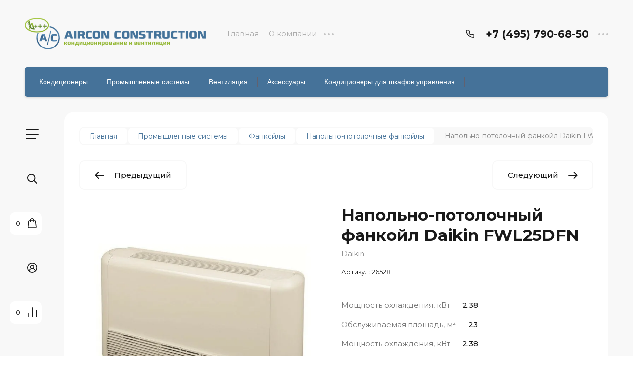

--- FILE ---
content_type: text/html; charset=utf-8
request_url: https://aircon-construction.com/napolno-potolochnyj-fankojl-daikin-fwl25dfn
body_size: 43629
content:

	<!doctype html>
<html lang="ru">

<head>
<meta charset="utf-8">
<meta name="robots" content="all">
<title>Купить напольно-потолочный фанкойл Daikin FWL25DFN в интернет-магазине &quot;Aircon Construction&quot;</title>
<meta name="description" content="Купить напольно-потолочный фанкойл Daikin FWL25DFN можно в нашем интернет-магазине «Aircon Construction». На сайте представлены актуальные характеристики, описание и фото климатического оборудования. Климатическое оборудование в наличии. Доставка заказов осуществляется по Москве и области. Возможна оплата наличными и банковской картой.">
<meta name="keywords" content="Напольно-потолочный фанкойл Daikin FWL25DFN">
<meta name="SKYPE_TOOLBAR" content="SKYPE_TOOLBAR_PARSER_COMPATIBLE">
<meta name="viewport" content="width=device-width, initial-scale=1.0, maximum-scale=1.0, user-scalable=no">
<meta name="format-detection" content="telephone=no">
<meta http-equiv="x-rim-auto-match" content="none">


<!-- jquery -->
<script src="/g/libs/jquery/1.10.2/jquery.min.js" charset="utf-8"></script>
<!-- jquery -->

<!-- common js -->
	<link rel="stylesheet" href="/g/css/styles_articles_tpl.css">
<meta name="yandex-verification" content="549a644f2b7ca4a6"/>

            <!-- 46b9544ffa2e5e73c3c971fe2ede35a5 -->
            <script src='/shared/s3/js/lang/ru.js'></script>
            <script src='/shared/s3/js/common.min.js'></script>
        <link rel='stylesheet' type='text/css' href='/shared/s3/css/calendar.css' /><link rel="stylesheet" href="/g/libs/lightgallery-proxy-to-hs/lightgallery.proxy.to.hs.min.css" media="all" async>
<script src="/g/libs/lightgallery-proxy-to-hs/lightgallery.proxy.to.hs.stub.min.js"></script>
<script src="/g/libs/lightgallery-proxy-to-hs/lightgallery.proxy.to.hs.js" async></script>
<link rel="icon" href="/favicon.svg" type="image/svg+xml">

<link rel='stylesheet' type='text/css' href='/t/images/__csspatch/1/patch.css'/>

<!--s3_require-->
<link rel="stylesheet" href="/g/basestyle/1.0.1/user/user.css" type="text/css"/>
<link rel="stylesheet" href="/g/basestyle/1.0.1/user/user.blue.css" type="text/css"/>
<script type="text/javascript" src="/g/basestyle/1.0.1/user/user.js" async></script>
<!--/s3_require-->
<!-- common js -->

<!-- shop init -->




	<link rel="stylesheet" type="text/css" href="/g/shop2v2/default/css/theme.less.css">
	<script type="text/javascript" src="/g/shop2v2/default/js/shop2v2-plugins.js"></script>

		<script type="text/javascript" src="/t/v8223/images/js/shop2.2_local.js"></script>

<script type="text/javascript">shop2.init({"productRefs": {"589442505":{"obsluzivaemaa_plosad_m2_nasten":{"23":["793485105"]},"mosnost_ohlazdenia_kvt_120":{"2":["793485105"]},"obsluzivaemaa_plosad_m2_":{"88458905":["793485105"]},"mosnost_ohlazdenia_kvt_484":{"216625905":["793485105"]},"elektropitanie_v_992":{"52580705":["793485105"]},"uroven_suma_vys_sred_nizk_db_590":{"88311905":["793485105"]},"gabarity_vnutrennego_bloka_s_h_g_710":{"88322305":["793485105"]},"tip_520":{"88318705":["793485105"]},"mosnost_obogreva_2_kvt":{"2.92":["793485105"]},"rezim_raboty_802":{"75766305":["793485105"]}}},"apiHash": {"getPromoProducts":"cb2585841668a0c9af5f1d0ccca60ebe","getSearchMatches":"d103290d1a921adb49e14692c17dec93","getFolderCustomFields":"3871bb6ab4a6b0e761526a57f1374a58","getProductListItem":"82e634315af4f28a97b1e8fda8a9a6fb","cartAddItem":"ca2051f4780187e3d0fe02ba9ae937e0","cartRemoveItem":"d3dbc5317eac812f2bda13c5f37470fa","cartUpdate":"c71529aebf6f038d8e0f57bb5c3e09df","cartRemoveCoupon":"bbf6ae55f4cfb754b741ed6b6d6ae1fd","cartAddCoupon":"6303250b545615d327cea2bcdf9c14e6","deliveryCalc":"9677f1ef8fe63c5452f50da874f701ba","printOrder":"b7986a45c118ddfa4a859e87a65aac65","cancelOrder":"d563d62cf5369d319f448a1cb66ab39a","cancelOrderNotify":"60e8c831aa6d439f32917c67a8f45828","repeatOrder":"99d34339200158f10923f3106a30b634","paymentMethods":"6348d019110f95237c072a7663be2992","compare":"c7e6293e1f5eaa780db442b72c3e8289"},"hash": null,"verId": 3613879,"mode": "product","step": "","uri": "/magazin","IMAGES_DIR": "/d/","my": {"gr_filter_max_count":2,"gr_compare_data_tooltip":"\u0421\u0440\u0430\u0432\u043d\u0438\u0442\u044c","gr_compare_data_added_tooltip":"\u0423\u0434\u0430\u043b\u0438\u0442\u044c","gr_add_to_compare_text":"\u0421\u0440\u0430\u0432\u043d\u0438\u0442\u044c","gr_cart_show_options_text":"\u0411\u043e\u043b\u044c\u0448\u0435","gr_rating_block_title":true,"show_sections":true,"gr_coupon_remodal":false,"gr_card_vertical_slider":true,"buy_alias":"\u0412 \u043a\u043e\u0440\u0437\u0438\u043d\u0443","buy_mod":true,"buy_kind":true,"on_shop2_btn":true,"show_flags_filter":false,"lazy_load_subpages":true,"gr_lazy_load":true,"gr_pagelist_lazy_load":true,"gr_search_range_slider":false,"gr_filter_range_slider":false,"gr_filter_remodal":true,"gr_filter_remodal_btn":"\u0424\u0438\u043b\u044c\u0442\u0440","gr_show_filter_color_btn":true,"gr_show_slider_autoplay":true,"gr_enable_images_settings":true,"gr_vendor_in_thumbs":true,"gr_show_one_click_in_thumbs":true,"gr_product_list_titles":true,"gr_pagelist_only_icons":true,"gr_kinds_slider":true,"gr_show_collcetions_amount":true,"gr_cart_titles":true,"gr_cart_auth_remodal":true,"gr_filter_sorting_title":"\u0421\u043e\u0440\u0442\u0438\u0440\u043e\u0432\u043a\u0430:","gr_by_price_desc":"\u0441\u0430\u043c\u044b\u0435 \u0434\u043e\u0440\u043e\u0433\u0438\u0435","gr_by_price_asc":"\u0441\u0430\u043c\u044b\u0435 \u0434\u0435\u0448\u0435\u0432\u044b\u0435","gr_by_name_asc":"\u043d\u0430\u0437\u0432\u0430\u043d\u0438\u0435 \u043e\u0442 \u0410","gr_by_name_desc":"\u043d\u0430\u0437\u0432\u0430\u043d\u0438\u0435 \u043e\u0442 \u042f","gr_filter_default_sorting":"\u0421\u043e\u0440\u0442\u0438\u0440\u043e\u0432\u0430\u0442\u044c","gr_filter_default_sorting_item":"\u043f\u043e \u0443\u043c\u043e\u043b\u0447\u0430\u043d\u0438\u044e","gr_login_placeholered":true,"gr_search_form_btn":"\u041d\u0430\u0439\u0442\u0438","gr_product_one_click":"\u0411\u044b\u0441\u0442\u0440\u044b\u0439 \u0437\u0430\u043a\u0430\u0437","gr_product_options_btn":"\u0411\u043e\u043b\u044c\u0448\u0435","gr_filter_placeholders":true,"gr_filter_reset_text":"\u0421\u0431\u0440\u043e\u0441\u0438\u0442\u044c","gr_product_mode_h1":true,"gr_options_more_btn":"\u0411\u043e\u043b\u044c\u0448\u0435","gr_pluso_title":"\u041f\u043e\u0434\u0435\u043b\u0438\u0442\u044c\u0441\u044f","gr_cart_total_title":"\u0420\u0430\u0441\u0447\u0435\u0442","gr_product_page_version":"global:shop2.2.120-4-product.tpl","gr_product_list_thumbs":"global:shop2.2.120-4-product-list-thumbs.tpl","gr_collections_blocks":"global:shop2.2.120-4-product-item-collections-blocks.tpl","gr_cart_page_version":"global:shop2.2.120-4-cart.tpl","collection_mod_width":500,"collection_mod_height":500,"collection_image_width":500,"collection_image_height":500,"gr_hide_no_amount_rating":true,"gr_show_collections_compare":true,"gr_shop2_msg":true,"gr_main_blocks_version":"global:shop2.2.120-4-main-blocks.tpl","gr_collections_item":"global:shop2.2.120-4-product-item-collections.tpl","gr_selected_theme":"7","new_instagram_fix":true},"maps_yandex_key":"","maps_google_key":""});</script><!-- shop init -->

<!-- theme styles -->


	
		    <link rel="stylesheet" href="/g/templates/shop2/2.120.2/2.2.120-4/themes/theme13/colors.css">
	
	<link rel="stylesheet" href="/g/templates/shop2/2.120.2/2.2.120-4/css/theme.scss.css">


<link rel="stylesheet" href="/g/templates/shop2/2.120.2/2.2.120-4/css/global_styles.css">
<!-- theme styles -->

<meta name="yandex-verification" content="549a644f2b7ca4a6" />

<link rel="stylesheet" href="/t/v8223/images/css/addon_style.scss.css">
<script src="/g/libs/timer/js/timer.js" charset="utf-8"></script>

</head><link rel="stylesheet" href="/t/v8223/images/css/site_addons.scss.css">
<body class="site">
		
	<svg width="0" height="0" class="hidden" style="display: none;">
  <symbol viewBox="0 0 15 15" xmlns="http://www.w3.org/2000/svg" id="action_icon">
    <path d="M14.813 7.952a.639.639 0 0 0 0-.904l-.532-.53a.614.614 0 0 1-.125-.718l.281-.686c.126-.343-.03-.717-.343-.842l-.688-.28A.64.64 0 0 1 13 3.399v-.748a.66.66 0 0 0-.656-.655h-.75A.64.64 0 0 1 11 1.59l-.281-.686c-.125-.343-.5-.499-.844-.343l-.688.281A.74.74 0 0 1 8.47.717l-.531-.53a.642.642 0 0 0-.907 0L6.5.717a.618.618 0 0 1-.719.125l-.687-.28c-.313-.125-.719.03-.844.342l-.281.686a.64.64 0 0 1-.594.406h-.719A.66.66 0 0 0 2 2.65v.748a.64.64 0 0 1-.406.593l-.688.28a.617.617 0 0 0-.344.842l.282.686c.094.25.031.53-.125.718l-.531.53a.639.639 0 0 0 0 .904l.53.53c.188.187.25.468.126.718l-.281.686c-.125.312.03.717.343.842l.688.28A.64.64 0 0 1 2 11.6v.748a.66.66 0 0 0 .656.655h.75c.25 0 .5.156.594.406l.281.686a.61.61 0 0 0 .844.343l.688-.281a.74.74 0 0 1 .718.125l.532.53c.25.25.656.25.906 0l.531-.53a.618.618 0 0 1 .719-.125l.687.28c.313.125.719-.03.844-.342l.281-.686a.64.64 0 0 1 .594-.406h.75a.66.66 0 0 0 .656-.655V11.6a.64.64 0 0 1 .406-.593l.688-.28c.344-.125.5-.53.344-.842l-.281-.686a.735.735 0 0 1 .124-.718l.5-.53zM5.624 4.678a.92.92 0 0 1 .938.935.92.92 0 0 1-.938.936.92.92 0 0 1-.938-.936.92.92 0 0 1 .938-.935zm3.75 5.613a.92.92 0 0 1-.938-.935.92.92 0 0 1 .938-.936.92.92 0 0 1 .938.936.92.92 0 0 1-.938.935zm.75-4.553L5.75 10.104a.618.618 0 0 1-.438.187.618.618 0 0 1-.437-.187.602.602 0 0 1 0-.873L9.25 4.865c.25-.25.625-.25.875 0s.25.624 0 .873z"></path>
  </symbol>
  <symbol viewBox="0 0 22 24" xmlns="http://www.w3.org/2000/svg" id="buy_btn_icon">
    <path fill-rule="evenodd" clip-rule="evenodd" d="M10.751 2a3 3 0 0 0-3 3h6a3 3 0 0 0-3-3zm3 5v1a1 1 0 1 0 2 0V7h1.222a1 1 0 0 1 .993.883l1.53 13A1 1 0 0 1 18.501 22H3a1 1 0 0 1-.993-1.117l1.53-13A1 1 0 0 1 4.53 7h1.22v1a1 1 0 1 0 2 0V7h6zm-8-2H4.53a3 3 0 0 0-2.98 2.65l-1.53 13A3 3 0 0 0 3 24h15.502a3 3 0 0 0 2.98-3.35l-1.53-13A3 3 0 0 0 16.972 5h-1.22a5 5 0 0 0-10 0z"></path>
  </symbol>
  <symbol viewBox="0 0 20 20" xmlns="http://www.w3.org/2000/svg" id="close_btn_icon">
    <path fill-rule="evenodd" clip-rule="evenodd" d="M.293.293a1 1 0 0 1 1.414 0L10 8.586 18.293.293a1 1 0 1 1 1.414 1.414L11.414 10l8.293 8.293a1 1 0 0 1-1.414 1.414L10 11.414l-8.293 8.293a1 1 0 0 1-1.414-1.414L8.586 10 .293 1.707a1 1 0 0 1 0-1.414z"></path>
  </symbol>
  <symbol viewBox="0 0 20 24" xmlns="http://www.w3.org/2000/svg" id="filter_btn">
    <path fill-rule="evenodd" clip-rule="evenodd" d="M2.072 3.5c.042.036.1.082.184.137.333.219.881.454 1.648.667C5.423 4.726 7.579 5 10 5c2.421 0 4.577-.274 6.096-.696.767-.213 1.315-.448 1.648-.667.083-.055.142-.1.184-.137a1.633 1.633 0 0 0-.184-.137c-.333-.219-.881-.454-1.648-.667C14.577 2.274 12.421 2 10 2c-2.421 0-4.577.274-6.096.696-.767.213-1.315.448-1.648.667a1.64 1.64 0 0 0-.184.137zM18 5.756c-.414.18-.876.339-1.368.475C14.893 6.714 12.549 7 10 7c-2.55 0-4.893-.286-6.632-.769A10.391 10.391 0 0 1 2 5.756v1.001a2 2 0 0 0 .586 1.415L9 14.586V21a1 1 0 1 0 2 0v-6.414l6.414-6.414A2 2 0 0 0 18 6.757v-1zM20 3.5v3.257a4 4 0 0 1-1.172 2.829L13 15.414V21a3 3 0 1 1-6 0v-5.586L1.172 9.586A4 4 0 0 1 0 6.757V3.5c0-.866.621-1.456 1.158-1.809.578-.38 1.348-.683 2.21-.922C5.107.286 7.451 0 10 0c2.55 0 4.893.286 6.632.769.862.24 1.632.543 2.21.922C19.379 2.044 20 2.634 20 3.5z"></path>
  </symbol>
  <symbol viewBox="0 0 13 13" xmlns="http://www.w3.org/2000/svg" id="gift_icon">
    <path d="M5.571 7.744v4.329a.911.911 0 0 1-.928.927H2.476A1.53 1.53 0 0 1 .93 11.454v-3.71c0-.525.402-.927.928-.927h2.786c.526 0 .928.402.928.927zm1.858 0v4.329c0 .525.402.927.928.927h2.167a1.53 1.53 0 0 0 1.547-1.546v-3.71a.911.911 0 0 0-.928-.927H8.357a.911.911 0 0 0-.928.927zm4.642-5.564H8.048l.835-.835c.31-.31.31-.804 0-1.082-.31-.31-.804-.31-1.083 0L6.5 1.53 5.2.232c-.31-.31-.805-.31-1.083 0-.31.309-.31.804 0 1.082l.835.866H.93a.911.911 0 0 0-.93.927v1.546c0 .525.402.927.929.927H12.07a.911.911 0 0 0 .93-.927V3.107a.911.911 0 0 0-.929-.927z"></path>
  </symbol>
  <symbol viewBox="0 0 14 20" xmlns="http://www.w3.org/2000/svg" id="lazy_btn_icon">
    <path fill-rule="evenodd" clip-rule="evenodd" d="M7 0c.525 0 .95.407.95.91v15.986l4.427-4.233a.981.981 0 0 1 1.345 0 .881.881 0 0 1 0 1.285l-6.05 5.786a.981.981 0 0 1-1.344 0l-6.05-5.786a.881.881 0 0 1 0-1.285.981.981 0 0 1 1.345 0l4.426 4.233V.91C6.05.407 6.475 0 7 0z"></path>
  </symbol>
  <symbol viewBox="0 0 12 2" xmlns="http://www.w3.org/2000/svg" id="minus_icon_btn">
    <path fill-rule="evenodd" clip-rule="evenodd" d="M0 1a1 1 0 0 1 1-1h10a1 1 0 1 1 0 2H1a1 1 0 0 1-1-1z"></path>
  </symbol>
  <symbol viewBox="0 0 22 24" xmlns="http://www.w3.org/2000/svg" id="notavailable_btn_icon">
    <path fill-rule="evenodd" clip-rule="evenodd" d="M10.751 2a3 3 0 0 0-3 3h6a3 3 0 0 0-3-3zm3 5v1a1 1 0 1 0 2 0V7h1.222a1 1 0 0 1 .993.883l1.53 13A1 1 0 0 1 18.501 22H3a1 1 0 0 1-.993-1.117l1.53-13A1 1 0 0 1 4.53 7h1.22v1a1 1 0 1 0 2 0V7h6zm-8-2H4.53a3 3 0 0 0-2.98 2.65l-1.53 13A3 3 0 0 0 3 24h15.502a3 3 0 0 0 2.98-3.35l-1.53-13A3 3 0 0 0 16.972 5h-1.22a5 5 0 0 0-10 0z"></path>
  </symbol>
  <symbol viewBox="0 0 24 24" xmlns="http://www.w3.org/2000/svg" id="onrequest_btn_icon">
    <path fill-rule="evenodd" clip-rule="evenodd" d="M12 2C6.477 2 2 6.477 2 12s4.477 10 10 10 10-4.477 10-10S17.523 2 12 2zM0 12C0 5.373 5.373 0 12 0s12 5.373 12 12-5.373 12-12 12S0 18.627 0 12zm12-6a1 1 0 0 1 1 1v4.52l4.625 3.7a1 1 0 1 1-1.25 1.56L11 12.48V7a1 1 0 0 1 1-1z"></path>
  </symbol>
  <symbol viewBox="0 0 19 14" xmlns="http://www.w3.org/2000/svg" id="pagelist_next">
    <path fill-rule="evenodd" clip-rule="evenodd" d="M10.879.293a1 1 0 0 0 0 1.414L15.172 6H1a1 1 0 0 0 0 2h14.172l-4.293 4.293a1 1 0 0 0 1.414 1.414L19 7 12.293.293a1 1 0 0 0-1.414 0z"></path>
  </symbol>
  <symbol viewBox="0 0 19 14" xmlns="http://www.w3.org/2000/svg" id="pagelist_prev">
    <path fill-rule="evenodd" clip-rule="evenodd" d="M8.121.293a1 1 0 0 1 0 1.414L3.828 6H18a1 1 0 1 1 0 2H3.828l4.293 4.293a1 1 0 1 1-1.414 1.414L0 7 6.707.293a1 1 0 0 1 1.414 0z"></path>
  </symbol>
  <symbol viewBox="0 0 12 12" xmlns="http://www.w3.org/2000/svg" id="plus_icon_btn">
    <path fill-rule="evenodd" clip-rule="evenodd" d="M7 1a1 1 0 0 0-2 0v4H1a1 1 0 0 0 0 2h4v4a1 1 0 1 0 2 0V7h4a1 1 0 1 0 0-2H7V1z"></path>
  </symbol>
  <symbol viewBox="0 0 17 15" xmlns="http://www.w3.org/2000/svg" id="product_list_price">
    <path fill-rule="evenodd" clip-rule="evenodd" d="M0 1.5A1.5 1.5 0 0 1 1.5 0h14a1.5 1.5 0 0 1 0 3h-14A1.5 1.5 0 0 1 0 1.5zm0 6A1.5 1.5 0 0 1 1.5 6h14a1.5 1.5 0 0 1 0 3h-14A1.5 1.5 0 0 1 0 7.5zm0 6A1.5 1.5 0 0 1 1.5 12h14a1.5 1.5 0 0 1 0 3h-14A1.5 1.5 0 0 1 0 13.5z"></path>
  </symbol>
  <symbol viewBox="0 0 17 15" xmlns="http://www.w3.org/2000/svg" id="product_list_simple">
    <path fill-rule="evenodd" clip-rule="evenodd" d="M0 1.5A1.5 1.5 0 0 1 1.5 0h4a1.5 1.5 0 1 1 0 3h-4A1.5 1.5 0 0 1 0 1.5zm10 0A1.5 1.5 0 0 1 11.5 0h4a1.5 1.5 0 0 1 0 3h-4A1.5 1.5 0 0 1 10 1.5zm-10 6A1.5 1.5 0 0 1 1.5 6h4a1.5 1.5 0 1 1 0 3h-4A1.5 1.5 0 0 1 0 7.5zm10 0A1.5 1.5 0 0 1 11.5 6h4a1.5 1.5 0 0 1 0 3h-4A1.5 1.5 0 0 1 10 7.5zm-10 6A1.5 1.5 0 0 1 1.5 12h4a1.5 1.5 0 0 1 0 3h-4A1.5 1.5 0 0 1 0 13.5zm10 0a1.5 1.5 0 0 1 1.5-1.5h4a1.5 1.5 0 0 1 0 3h-4a1.5 1.5 0 0 1-1.5-1.5z"></path>
  </symbol>
  <symbol viewBox="0 0 15 15" xmlns="http://www.w3.org/2000/svg" id="product_list_thumbs">
    <path fill-rule="evenodd" clip-rule="evenodd" d="M1.5 0A1.5 1.5 0 0 1 3 1.5v3a1.5 1.5 0 1 1-3 0v-3A1.5 1.5 0 0 1 1.5 0zm6 0A1.5 1.5 0 0 1 9 1.5v3a1.5 1.5 0 1 1-3 0v-3A1.5 1.5 0 0 1 7.5 0zm6 0A1.5 1.5 0 0 1 15 1.5v3a1.5 1.5 0 0 1-3 0v-3A1.5 1.5 0 0 1 13.5 0zm-12 9A1.5 1.5 0 0 1 3 10.5v3a1.5 1.5 0 0 1-3 0v-3A1.5 1.5 0 0 1 1.5 9zm6 0A1.5 1.5 0 0 1 9 10.5v3a1.5 1.5 0 0 1-3 0v-3A1.5 1.5 0 0 1 7.5 9zm6 0a1.5 1.5 0 0 1 1.5 1.5v3a1.5 1.5 0 0 1-3 0v-3A1.5 1.5 0 0 1 13.5 9z"></path>
  </symbol>
  <symbol viewBox="0 0 12 10" xmlns="http://www.w3.org/2000/svg" id="sort_param_asc">
    <path d="M11 10H1a1 1 0 0 1 0-2h10a1 1 0 0 1 0 2zM6 6H1a1 1 0 0 1 0-2h5a1 1 0 0 1 0 2zm0-4H1a1 1 0 0 1 0-2h5a1 1 0 0 1 0 2z"></path>
  </symbol>
  <symbol viewBox="0 0 12 10" xmlns="http://www.w3.org/2000/svg" id="sort_param_desc">
    <path d="M11 2H1a1 1 0 0 1 0-2h10a1 1 0 0 1 0 2zM1 4h5a1 1 0 0 1 0 2H1a1 1 0 0 1 0-2zm0 4h5a1 1 0 0 1 0 2H1a1 1 0 0 1 0-2z"></path>
  </symbol>
  <symbol viewBox="0 0 9 18" xmlns="http://www.w3.org/2000/svg" id="z_address_icon">
    <path fill-rule="evenodd" clip-rule="evenodd" d="M4.5 1.5a3 3 0 1 0 0 6 3 3 0 0 0 0-6zM0 4.5a4.5 4.5 0 1 1 5.25 4.438v8.312a.75.75 0 0 1-1.5 0V8.938A4.501 4.501 0 0 1 0 4.5z"></path>
  </symbol>
  <symbol viewBox="0 0 26 20" xmlns="http://www.w3.org/2000/svg" id="z_burger_btn">
    <path fill-rule="evenodd" clip-rule="evenodd" d="M0 1a1 1 0 0 1 1-1h24a1 1 0 1 1 0 2H1a1 1 0 0 1-1-1zm0 9a1 1 0 0 1 1-1h24a1 1 0 1 1 0 2H1a1 1 0 0 1-1-1zm0 9a1 1 0 0 1 1-1h19a1 1 0 1 1 0 2H1a1 1 0 0 1-1-1z"></path>
  </symbol>
  <symbol viewBox="0 0 20 24" xmlns="http://www.w3.org/2000/svg" id="z_cart_delete">
    <path fill-rule="evenodd" clip-rule="evenodd" d="M9 2a1 1 0 0 0-1 1v1h4V3a1 1 0 0 0-1-1H9zm5 2V3a3 3 0 0 0-3-3H9a3 3 0 0 0-3 3v1H1a1 1 0 0 0 0 2h.105l1.703 15.331A3 3 0 0 0 5.79 24h8.42a3 3 0 0 0 2.982-2.669L18.895 6H19a1 1 0 1 0 0-2h-5zm2.883 2H3.117l1.68 15.11a1 1 0 0 0 .993.89h8.42a1 1 0 0 0 .994-.89L16.883 6zM8 9a1 1 0 0 1 1 1v8a1 1 0 1 1-2 0v-8a1 1 0 0 1 1-1zm4 0a1 1 0 0 1 1 1v8a1 1 0 1 1-2 0v-8a1 1 0 0 1 1-1z"></path>
  </symbol>
  <symbol viewBox="0 0 22 24" xmlns="http://www.w3.org/2000/svg" id="z_cart_icon">
    <path fill-rule="evenodd" clip-rule="evenodd" d="M11 2a3 3 0 0 0-3 3h6a3 3 0 0 0-3-3zm3 5v1a1 1 0 1 0 2 0V7h1.221a1 1 0 0 1 .994.883l1.53 13A1 1 0 0 1 18.75 22H3.249a1 1 0 0 1-.993-1.117l1.53-13A1 1 0 0 1 4.778 7H6v1a1 1 0 1 0 2 0V7h6zM6 5H4.779a3 3 0 0 0-2.98 2.65l-1.53 13A3 3 0 0 0 3.25 24h15.502a3 3 0 0 0 2.98-3.35l-1.53-13A3 3 0 0 0 17.221 5H16A5 5 0 1 0 6 5z"></path>
  </symbol>
  <symbol viewBox="0 0 20 20" xmlns="http://www.w3.org/2000/svg" id="z_close_btn">
    <path fill-rule="evenodd" clip-rule="evenodd" d="M.293.293a1 1 0 0 1 1.414 0L10 8.586 18.293.293a1 1 0 1 1 1.414 1.414L11.414 10l8.293 8.293a1 1 0 0 1-1.414 1.414L10 11.414l-8.293 8.293a1 1 0 0 1-1.414-1.414L8.586 10 .293 1.707a1 1 0 0 1 0-1.414z"></path>
  </symbol>
  <symbol viewBox="0 0 20 22" xmlns="http://www.w3.org/2000/svg" id="z_compare_icon">
    <path fill-rule="evenodd" clip-rule="evenodd" d="M10 0a1 1 0 0 1 1 1v20a1 1 0 1 1-2 0V1a1 1 0 0 1 1-1zm9 6a1 1 0 0 1 1 1v14a1 1 0 1 1-2 0V7a1 1 0 0 1 1-1zM1 12a1 1 0 0 1 1 1v8a1 1 0 1 1-2 0v-8a1 1 0 0 1 1-1z"></path>
  </symbol>
  <symbol viewBox="0 0 12 12" xmlns="http://www.w3.org/2000/svg" id="z_coupon_plus">
    <path fill-rule="evenodd" clip-rule="evenodd" d="M6 0a1 1 0 0 1 1 1v4h4a1 1 0 1 1 0 2H7v4a1 1 0 1 1-2 0V7H1a1 1 0 0 1 0-2h4V1a1 1 0 0 1 1-1z"></path>
  </symbol>
  <symbol viewBox="0 0 24 24" xmlns="http://www.w3.org/2000/svg" id="z_dog_icon">
    <path fill-rule="evenodd" clip-rule="evenodd" d="M12 2C6.477 2 2 6.477 2 12s4.477 10 10 10a1 1 0 1 1 0 2C5.373 24 0 18.627 0 12S5.373 0 12 0s12 5.373 12 12v2a4 4 0 0 1-7.49 1.957A6 6 0 1 1 16 7.528V7a1 1 0 1 1 2 0v7a2 2 0 1 0 4 0v-2c0-5.523-4.477-10-10-10zm4 10a4 4 0 1 0-8 0 4 4 0 0 0 8 0z"></path>
  </symbol>
  <symbol viewBox="0 0 24 20" xmlns="http://www.w3.org/2000/svg" id="z_good_icon">
    <path fill-rule="evenodd" clip-rule="evenodd" d="M14.457 2.041a1.06 1.06 0 0 0-1.263.595l-1.776 4.06a6.41 6.41 0 0 1-1.359 1.936 5.772 5.772 0 0 1-1.102.857c.028.167.043.337.043.511v6.72c1.966.5 3.465.777 4.875.854 1.58.087 3.093-.078 5.064-.521a1.932 1.932 0 0 0 1.452-1.52l1.15-5.752a1 1 0 0 0-.98-1.196h-3.88a2 2 0 0 1-1.973-2.329l.503-3.021a1.06 1.06 0 0 0-.754-1.194zM8.5 18.657c2.026.515 3.67.827 5.264.915 1.817.099 3.52-.097 5.613-.568 1.53-.345 2.673-1.575 2.974-3.08l1.15-5.75a3 3 0 0 0-2.942-3.59h-3.88l.504-3.02-.986-.165.986.164a3.06 3.06 0 0 0-5.822-1.73l-1.776 4.06a4.42 4.42 0 0 1-1.608 1.851A2.99 2.99 0 0 0 6 7H3a3 3 0 0 0-3 3v7a3 3 0 0 0 3 3h3a2.996 2.996 0 0 0 2.5-1.343zM3 9a1 1 0 0 0-1 1v7a1 1 0 0 0 1 1h3a1 1 0 0 0 1-1v-7a.999.999 0 0 0-1-1H3z"></path>
  </symbol>
  <symbol viewBox="0 0 24 24" xmlns="http://www.w3.org/2000/svg" id="z_login_icon">
    <path fill-rule="evenodd" clip-rule="evenodd" d="M12 2C6.477 2 2 6.477 2 12c0 2.217.72 4.265 1.942 5.924a9.055 9.055 0 0 1 4.644-4.26A4.976 4.976 0 0 1 6.982 10c0-2.766 2.25-5 5.018-5 2.767 0 5.018 2.234 5.018 5a4.977 4.977 0 0 1-1.604 3.665 9.055 9.055 0 0 1 4.644 4.259A9.952 9.952 0 0 0 22 12c0-5.523-4.477-10-10-10zm6.584 17.526A7.038 7.038 0 0 0 12 15a7.038 7.038 0 0 0-6.584 4.526A9.958 9.958 0 0 0 12 22a9.958 9.958 0 0 0 6.584-2.474zM0 12C0 5.373 5.373 0 12 0s12 5.373 12 12c0 3.338-1.364 6.359-3.562 8.533A11.965 11.965 0 0 1 12 24c-3.29 0-6.271-1.325-8.438-3.467A11.966 11.966 0 0 1 0 12zm12-5a3.009 3.009 0 0 0-3.018 3c0 1.653 1.347 3 3.018 3a3.01 3.01 0 0 0 3.018-3c0-1.653-1.347-3-3.018-3z"></path>
  </symbol>
  <symbol viewBox="0 0 6 5" xmlns="http://www.w3.org/2000/svg" id="z_mark_icon">
    <path fill-rule="evenodd" clip-rule="evenodd" d="M5.854.146a.5.5 0 0 1 0 .708L2 4.707.146 2.854a.5.5 0 1 1 .708-.708L2 3.293 5.146.146a.5.5 0 0 1 .708 0z"></path>
  </symbol>
  <symbol viewBox="0 0 12 9" xmlns="http://www.w3.org/2000/svg" id="z_min_left_arrow">
    <path fill-rule="evenodd" clip-rule="evenodd" d="M7.146.646a.5.5 0 0 1 .708 0L11.707 4.5 7.854 8.354a.5.5 0 1 1-.708-.708L9.793 5H.5a.5.5 0 0 1 0-1h9.293L7.146 1.354a.5.5 0 0 1 0-.708z"></path>
  </symbol>
  <symbol viewBox="0 0 7 11" xmlns="http://www.w3.org/2000/svg" id="z_more_btn">
    <path fill-rule="evenodd" clip-rule="evenodd" d="M3.5.5A.5.5 0 0 1 4 1v7.793l2.146-2.147a.5.5 0 1 1 .708.708L3.5 10.707.146 7.354a.5.5 0 1 1 .708-.708L3 8.793V1a.5.5 0 0 1 .5-.5z"></path>
  </symbol>
  <symbol viewBox="0 0 20 4" fill="none" xmlns="http://www.w3.org/2000/svg" id="z_more_contact_btn">
    <path d="M4 2a2 2 0 1 1-4 0 2 2 0 0 1 4 0zm8 0a2 2 0 1 1-4 0 2 2 0 0 1 4 0zm8 0a2 2 0 1 1-4 0 2 2 0 0 1 4 0z" fill="#C4C4C4"></path>
  </symbol>
  <symbol viewBox="0 0 17 16" xmlns="http://www.w3.org/2000/svg" id="z_phone_icon">
    <path fill-rule="evenodd" clip-rule="evenodd" d="M2.258 1.46c-.451 0-.737.332-.703.657.69 6.555 6.231 11.77 13.196 12.42a.647.647 0 0 0 .697-.663v-2.598a.735.735 0 0 0-.53-.693l-2.685-.842a.81.81 0 0 0-.794.176l-.43.405a1.609 1.609 0 0 1-1.953.177C7.59 9.554 6.734 8.755 5.823 7.464c-.412-.584-.304-1.342.2-1.817l.44-.413a.7.7 0 0 0 .187-.748L5.755 1.96a.773.773 0 0 0-.736-.5H2.26zm-2.247.8C-.124.98.996 0 2.258 0H5.02c1.002 0 1.892.603 2.209 1.498l.894 2.526a2.1 2.1 0 0 1-.562 2.242l-.432.407c.783 1.107 1.488 1.771 2.79 2.611l.424-.4a2.432 2.432 0 0 1 2.382-.529l2.684.843c.95.298 1.592 1.135 1.592 2.078v2.598c0 1.189-1.041 2.243-2.402 2.116C6.898 15.27.775 9.508.011 2.26z"></path>
  </symbol>
  <symbol viewBox="0 0 22 22" xmlns="http://www.w3.org/2000/svg" id="z_pluso">
    <path fill-rule="evenodd" clip-rule="evenodd" d="M18 2a2 2 0 1 0 0 4 2 2 0 0 0 0-4zm-4 2a4 4 0 1 1 .983 2.626l-7.071 3.536a4.012 4.012 0 0 1 0 1.676l7.071 3.536a4 4 0 1 1-.895 1.788l-7.071-3.536a4 4 0 1 1 0-5.253l7.071-3.535A4.015 4.015 0 0 1 14 4zM4 9a2 2 0 1 0 0 4 2 2 0 0 0 0-4zm14 7a2 2 0 1 0-.001 4A2 2 0 0 0 18 16z"></path>
  </symbol>
  <symbol viewBox="0 0 22 22" xmlns="http://www.w3.org/2000/svg" id="z_quick_btn">
    <path fill-rule="evenodd" clip-rule="evenodd" d="M14 2a1 1 0 1 1 0-2h7a1 1 0 0 1 1 1v7a1 1 0 1 1-2 0V3.414l-5.293 5.293a1 1 0 1 1-1.414-1.414L18.586 2H14zM1 13a1 1 0 0 1 1 1v4.586l5.293-5.293a1 1 0 0 1 1.414 1.414L3.414 20H8a1 1 0 1 1 0 2H1a1 1 0 0 1-1-1v-7a1 1 0 0 1 1-1z"></path>
  </symbol>
  <symbol viewBox="0 0 23 20" xmlns="http://www.w3.org/2000/svg" id="z_recalcult">
    <path fill-rule="evenodd" clip-rule="evenodd" d="M13 2a8 8 0 0 0-8 8v.586l1.293-1.293a1 1 0 0 1 1.414 1.414L4 14.414.293 10.707a1 1 0 1 1 1.414-1.414L3 10.586V10C3 4.477 7.477 0 13 0s10 4.477 10 10-4.477 10-10 10a1 1 0 1 1 0-2 8 8 0 1 0 0-16z"></path>
  </symbol>
  <symbol viewBox="0 0 32 20" xmlns="http://www.w3.org/2000/svg" id="z_reviews_icon">
    <path d="M14 17v-7a3 3 0 0 0-3-3H7.723a1 1 0 0 1-.868-1.496l1.863-3.26A1.5 1.5 0 0 0 7.415 0H5.161a2 2 0 0 0-1.737 1.008L1.318 4.694A10 10 0 0 0 0 9.656V17a3 3 0 0 0 3 3h8a3 3 0 0 0 3-3zm18 0v-7a3 3 0 0 0-3-3h-3.277a1 1 0 0 1-.868-1.496l1.863-3.26A1.5 1.5 0 0 0 25.415 0h-2.254a2 2 0 0 0-1.737 1.008l-2.106 3.686A10 10 0 0 0 18 9.656V17a3 3 0 0 0 3 3h8a3 3 0 0 0 3-3z"></path>
  </symbol>
  <symbol viewBox="0 0 22 22" xmlns="http://www.w3.org/2000/svg" id="z_search_icon">
    <path fill-rule="evenodd" clip-rule="evenodd" d="M9 2a7 7 0 1 0 0 14A7 7 0 0 0 9 2zM0 9a9 9 0 1 1 16.032 5.618l5.675 5.675a1 1 0 0 1-1.414 1.414l-5.675-5.675A9 9 0 0 1 0 9z"></path>
  </symbol>
  <symbol viewBox="0 0 22 22" xmlns="http://www.w3.org/2000/svg" id="z_search_param">
    <path fill-rule="evenodd" clip-rule="evenodd" d="M8 2a3 3 0 1 0 0 6 3 3 0 0 0 0-6zM3.1 4a5.002 5.002 0 0 1 9.8 0H21a1 1 0 1 1 0 2h-8.1a5.002 5.002 0 0 1-9.8 0H1a1 1 0 0 1 0-2h2.1zM17 14a3 3 0 1 0 0 6 3 3 0 0 0 0-6zm-4.9 2a5.002 5.002 0 0 1 9.9 1 5 5 0 0 1-9.9 1H1a1 1 0 1 1 0-2h11.1z"></path>
  </symbol>
  <symbol viewBox="0 0 19 14" xmlns="http://www.w3.org/2000/svg" id="z_slider_arrow_left">
    <path fill-rule="evenodd" clip-rule="evenodd" d="M8.121.293a1 1 0 0 1 0 1.414L3.828 6H18a1 1 0 1 1 0 2H3.828l4.293 4.293a1 1 0 1 1-1.414 1.414L0 7 6.707.293a1 1 0 0 1 1.414 0z"></path>
  </symbol>
  <symbol viewBox="0 0 19 14" xmlns="http://www.w3.org/2000/svg" id="z_slider_arrow_right">
    <path fill-rule="evenodd" clip-rule="evenodd" d="M10.879.293a1 1 0 0 0 0 1.414L15.172 6H1a1 1 0 0 0 0 2h14.172l-4.293 4.293a1 1 0 0 0 1.414 1.414L19 7 12.293.293a1 1 0 0 0-1.414 0z"></path>
  </symbol>
  <symbol viewBox="0 0 22 23" xmlns="http://www.w3.org/2000/svg" id="z_speaker_icon">
    <path fill-rule="evenodd" clip-rule="evenodd" d="M17 3.226c0-.3-.362-.45-.574-.237C13.93 5.483 11.463 7 7.74 7H3a1 1 0 0 0-1 1v4a1 1 0 0 0 1 1h4.741a13 13 0 0 1 .28.003c3.571.074 5.978 1.582 8.405 4.009a.336.336 0 0 0 .574-.238V3.226zM19 7V3.226c0-2.081-2.517-3.124-3.989-1.652C12.745 3.842 10.755 5 7.742 5H3a3 3 0 0 0-3 3v4a3 3 0 0 0 3 3h.22l1.442 5.773a2.94 2.94 0 1 0 5.705-1.427L9.31 15.117c2.182.346 3.848 1.455 5.701 3.309 1.472 1.472 3.989.43 3.989-1.652V13a3 3 0 1 0 0-6zm0 2v2a1 1 0 1 0 0-2zM7.219 15H5.28l1.322 5.288a.94.94 0 1 0 1.824-.456L7.219 15z"></path>
  </symbol>
  <symbol viewBox="0 0 24 23" xmlns="http://www.w3.org/2000/svg" id="z_submit_icon">
    <path fill-rule="evenodd" clip-rule="evenodd" d="M21.157 3.398c.35-.827-.484-1.66-1.31-1.31L3.47 9.016c-.861.365-.796 1.606.098 1.878l5.203 1.583c.144.044.285.1.419.163l5.103-5.102a1 1 0 1 1 1.414 1.414l-5.103 5.102c.065.135.12.275.163.42l1.584 5.203c.272.894 1.513.959 1.877.098l6.929-16.377zM19.067.246c2.482-1.05 4.982 1.45 3.932 3.932L16.07 20.554c-1.093 2.583-4.816 2.388-5.633-.295l-1.583-5.203a.999.999 0 0 0-.666-.665l-5.202-1.584C.303 11.991.108 8.267 2.69 7.174L19.067.246l.388.918-.388-.918z"></path>
  </symbol>
  <symbol viewBox="0 0 16 24" xmlns="http://www.w3.org/2000/svg" id="z_up_arrow">
    <path fill-rule="evenodd" clip-rule="evenodd" d="M8 .586l7.707 7.707a1 1 0 0 1-1.414 1.414L9 4.414V23a1 1 0 1 1-2 0V4.414L1.707 9.707A1 1 0 1 1 .293 8.293L8 .586z"></path>
  </symbol>
  <symbol viewBox="0 0 28 28" xmlns="http://www.w3.org/2000/svg" id="z_zoom_btn">
    <path fill-rule="evenodd" clip-rule="evenodd" d="M0 0h8a1 1 0 0 1 0 2H3.414l8.293 8.293a1 1 0 0 1-1.414 1.414L2 3.414V8a1 1 0 0 1-2 0V0zm19 1a1 1 0 0 1 1-1h8v8a1 1 0 1 1-2 0V3.414l-8.293 8.293a1 1 0 0 1-1.414-1.414L24.586 2H20a1 1 0 0 1-1-1zm-7.293 15.293a1 1 0 0 1 0 1.414L3.414 26H8a1 1 0 1 1 0 2H0v-8a1 1 0 1 1 2 0v4.586l8.293-8.293a1 1 0 0 1 1.414 0zm4.586 0a1 1 0 0 1 1.414 0L26 24.586V20a1 1 0 1 1 2 0v8h-8a1 1 0 1 1 0-2h4.586l-8.293-8.293a1 1 0 0 1 0-1.414z"></path>
  </symbol>
  <symbol viewBox="0 0 22 22" xmlns="http://www.w3.org/2000/svg" id="z_zoom_min_btn">
    <path fill-rule="evenodd" clip-rule="evenodd" d="M14 2a1 1 0 1 1 0-2h7a1 1 0 0 1 1 1v7a1 1 0 1 1-2 0V3.414l-5.293 5.293a1 1 0 1 1-1.414-1.414L18.586 2H14zM1 13a1 1 0 0 1 1 1v4.586l5.293-5.293a1 1 0 0 1 1.414 1.414L3.414 20H8a1 1 0 1 1 0 2H1a1 1 0 0 1-1-1v-7a1 1 0 0 1 1-1z"></path>
  </symbol>
</svg>	
	<div class="gr-tooltip"></div>
	<div class="site__wrapper">
		
			    	<a href="/magazin/compare" target="_blank" class="mobile-fixed__compare_btn compare_block_1 compare-block">
	    		
	    		<span class="compare-block__amount">0</span>
	    		
	    		<span class="mobile-fixed__comp_icon">
		    		<svg class="gr-svg-icon">
					  <use xlink:href="#z_compare_icon"></use>
					</svg>
				</span>
				
				<span class="mobile-fixed__compare_text">К сравнению
				
					<span class="mobile-fixed__comp_arrow">
			    		<svg class="gr-svg-icon">
						  <use xlink:href="#z_min_left_arrow"></use>
						</svg>
					</span>
				</span>
			</a>
		

		<div class="fixed-panel-left">
			<div class="fixed-btns">
				<div class="fixed-btns__burg_btn">
					<svg class="gr-svg-icon on_btn">
					  <use xlink:href="#z_burger_btn"></use>
					</svg>

				</div>

				<div class="fixed-btns__search_btn">
					<svg class="gr-svg-icon on_btn">
					  <use xlink:href="#z_search_icon"></use>
					</svg>
				</div>
				
				
								
															
					<div class="fixed-btns__cart_btn pointer_events_none gr-cart-popup-btn">
						
						
						<div class="ajax_cart_amount_wr">
							<div class="ajax_cart_amount gr-cart-total-amount">0</div>
						</div>
						
						<svg class="gr-svg-icon on_btn">
						  <use xlink:href="#buy_btn_icon"></use>
						</svg>
					
					</div>
					
								
				<div class="fixed-btns__login_btn">
					<svg class="gr-svg-icon on_btn">
					  <use xlink:href="#z_login_icon"></use>
					</svg>
				</div>
				
				
							    	<a href="/magazin/compare" target="_blank" class="fixed-btns__compare_btn compare_block_1 compare-block">
			    		<svg class="gr-svg-icon">
						  <use xlink:href="#z_compare_icon"></use>
						</svg>
			    		<span class="compare-block__amount">0</span>
					</a>
							</div>
			
		
		<div class="fixed-menu-wrap">
			
			<div class="fixed-menu-close">
				<svg class="gr-svg-icon close">
				  <use xlink:href="#close_btn_icon"></use>
				</svg>
				
				<span class="rounding"></span>
			</div>
			
			<div class="fixed-menu">
				
				<div class="fixed-menu__inner_fm">
					
					<div class="fixed-menu--wrap custom-scroll scroll-width-thin scroll js__fixed_pan">
						
						<div class="fixed-menu--panel">
							
							<div class="fixed-menu--panel-inner">
								<div class="fixed-menu__title_fm">Каталог</div>
								<nav class="fixed-menu__menu_in_fm">
									
									<ul class="cat_menu">
																			         									         									         									         									    									         									              									              									                   <li class="sublevel"><a class="has_sublayer" href="/kondicionery-split-sistemy">Кондиционеры</a>
									              									         									         									         									         									    									         									              									                   									                        <ul>
									                            <li class="parent-item"><a href="/kondicionery-split-sistemy">Кондиционеры</a></li>
									                    										              									              									                   <li ><a href="/bytovye-nastennye-kondicionery">Настенные кондиционеры</a>
									              									         									         									         									         									    									         									              									                   									                        </li>
									                        									                   									              									              									                   <li class="sublevel"><a class="has_sublayer" href="/kanalnye-kondicionery">Канальные кондиционеры</a>
									              									         									         									         									         									    									         									              									                   									                        <ul>
									                            <li class="parent-item"><a href="/kanalnye-kondicionery">Канальные кондиционеры</a></li>
									                    										              									              									                   <li ><a href="/kentatsu-kanalnye">Kentatsu канальные</a>
									              									         									         									         									         									    									         									              									                   									                        </li>
									                        									                   									              									              									                   <li ><a href="/igc-kanalnye-split-sistemy">IGC канальные</a>
									              									         									         									         									         									    									         									              									                   									                        </li>
									                        									                             </ul></li>
									                        									                   									              									              									                   <li class="sublevel"><a class="has_sublayer" href="/kassetnye-kondicionery">Кассетные кондиционеры</a>
									              									         									         									         									         									    									         									              									                   									                        <ul>
									                            <li class="parent-item"><a href="/kassetnye-kondicionery">Кассетные кондиционеры</a></li>
									                    										              									              									                   <li ><a href="/kentatsu-kassetnye">Kentatsu кассетные</a>
									              									         									         									         									         									    									         									              									                   									                        </li>
									                        									                   									              									              									                   <li ><a href="/igc-kassetnye">IGC кассетные</a>
									              									         									         									         									         									    									         									              									                   									                        </li>
									                        									                   									              									              									                   <li ><a href="/electrolux-kassetnye">Electrolux кассетные</a>
									              									         									         									         									         									    									         									              									                   									                        </li>
									                        									                             </ul></li>
									                        									                   									              									              									                   <li class="sublevel"><a class="has_sublayer" href="/multi-split-kondicionery">Мульти сплит-системы</a>
									              									         									         									         									         									    									         									              									                   									                        <ul>
									                            <li class="parent-item"><a href="/multi-split-kondicionery">Мульти сплит-системы</a></li>
									                    										              									              									                   <li ><a href="/magazin/folder/kondicionerymulti-split-sistemykomplekty">Комплекты</a>
									              									         									         									         									         									    									         									              									                   									                        </li>
									                        									                   									              									              									                   <li ><a href="/magazin/folder/kondicionerymulti-split-sistemynaruzhnye-bloki">Наружные блоки</a>
									              									         									         									         									         									    									         									              									                   									                        </li>
									                        									                   									              									              									                   <li ><a href="/magazin/folder/kondicionerymulti-split-sistemyvnutrennie-bloki">Внутренние блоки</a>
									              									         									         									         									         									    									         									              									                   									                        </li>
									                        									                             </ul></li>
									                        									                   									              									              									                   <li ><a href="/kondicionery-napolnogo-tipa">Кондиционеры напольного типа</a>
									              									         									         									         									         									    									         									              									                   									                        </li>
									                        									                   									              									              									                   <li ><a href="/potolochnye-kondicionery">Напольно-потолочные кондиционеры</a>
									              									         									         									         									         									    									         									              									                   									                        </li>
									                        									                   									              									              									                   <li ><a href="/kolonnye-kondicionery">Колонные кондиционеры</a>
									              									         									         									         									         									    									         									              									                   									                        </li>
									                        									                   									              									              									                   <li class="sublevel"><a class="has_sublayer" href="/upravlenie-kondicionerami">Аксессуары для управления</a>
									              									         									         									         									         									    									         									              									                   									                        <ul>
									                            <li class="parent-item"><a href="/upravlenie-kondicionerami">Аксессуары для управления</a></li>
									                    										              									              									                   <li ><a href="/magazin/folder/promyshlennye-kondicioneryaksessuarybloki-raspredeliteli">Блоки-распределители</a>
									              									         									         									         									         									    									         									              									                   									                        </li>
									                        									                   									              									              									                   <li ><a href="/magazin/folder/promyshlennye-kondicioneryaksessuarypulty">Пульты</a>
									              									         									         									         									         									    									         									              									                   									                        </li>
									                        									                   									              									              									                   <li ><a href="/magazin/folder/promyshlennye-kondicioneryaksessuarysistemy-upravleniya">Системы управления</a>
									              									         									         									         									         									    									         									              									                   									                        </li>
									                        									                   									              									              									                   <li ><a href="/magazin/folder/promyshlennye-kondicioneryaksessuarypaneli-dlya-kassetnyh-blokov">Панели для кассетных блоков</a>
									              									         									         									         									         									    									         									              									                   									                        </li>
									                        									                             </ul></li>
									                        									                             </ul></li>
									                        									                   									              									              									                   <li class="sublevel"><a class="has_sublayer" href="/magazin/folder/promyshlennye-sistemy-kondicionirovaniya">Промышленные системы</a>
									              									         									         									         									         									    									         									              									                   									                        <ul>
									                            <li class="parent-item"><a href="/magazin/folder/promyshlennye-sistemy-kondicionirovaniya">Промышленные системы</a></li>
									                    										              									              									                   <li class="sublevel"><a class="has_sublayer" href="/magazin/folder/multizonalnye-vrv-i-vrf-sistemy-kondicionirovaniya">Мультизональные VRV и VRF системы кондиционирования</a>
									              									         									         									         									         									    									         									              									                   									                        <ul>
									                            <li class="parent-item"><a href="/magazin/folder/multizonalnye-vrv-i-vrf-sistemy-kondicionirovaniya">Мультизональные VRV и VRF системы кондиционирования</a></li>
									                    										              									              									                   <li ><a href="/magazin/folder/promyshlennye-kondicionerymultizonalnye-vrv-i-vrf-sistemy-kondicionirovaniyanaruzhnye-bloki">Наружные блоки</a>
									              									         									         									         									         									    									         									              									                   									                        </li>
									                        									                   									              									              									                   <li ><a href="/magazin/folder/promyshlennye-kondicionerymultizonalnye-vrv-i-vrf-sistemy-kondicionirovaniyavnutrennie-bloki">Внутренние блоки</a>
									              									         									         									         									         									    									         									              									                   									                        </li>
									                        									                             </ul></li>
									                        									                   									              									              									                   <li class="sublevel"><a class="has_sublayer" href="/magazin/folder/fankojly">Фанкойлы</a>
									              									         									         									         									         									    									         									              									                   									                        <ul>
									                            <li class="parent-item"><a href="/magazin/folder/fankojly">Фанкойлы</a></li>
									                    										              									              									                   <li ><a href="/magazin/folder/promyshlennye-kondicioneryfankojlynapolnye-fankojly">Напольные фанкойлы</a>
									              									         									         									         									         									    									         									              									                   									                        </li>
									                        									                   									              									              									                   <li ><a href="/magazin/folder/promyshlennye-kondicioneryfankojlynastennye-fankojly">Настенные фанкойлы</a>
									              									         									         									         									         									    									         									              									                   									                        </li>
									                        									                   									              									              									                   <li ><a href="/magazin/folder/promyshlennye-kondicioneryfankojlynapolno-potolochnye-fankojly">Напольно-потолочные фанкойлы</a>
									              									         									         									         									         									    									         									              									                   									                        </li>
									                        									                   									              									              									                   <li ><a href="/magazin/folder/promyshlennye-kondicioneryfankojlykassetnye-fankojly">Кассетные фанкойлы</a>
									              									         									         									         									         									    									         									              									                   									                        </li>
									                        									                   									              									              									                   <li ><a href="/magazin/folder/promyshlennye-kondicioneryfankojlykanalnye-fankojly">Канальные фанкойлы</a>
									              									         									         									         									         									    									         									              									                   									                        </li>
									                        									                             </ul></li>
									                        									                   									              									              									                   <li ><a href="/magazin/folder/promyshlennye-kondicionerykompressorno-kondensatornye-bloki">Компрессорно-конденсаторные блоки</a>
									              									         									         									         									         									    									         									              									                   									                        </li>
									                        									                   									              									              									                   <li ><a href="/magazin/folder/promyshlennye-kondicionerykryshnye-kondicionery">Крышные кондиционеры</a>
									              									         									         									         									         									    									         									              									                   									                        </li>
									                        									                   									              									              									                   <li class="sublevel"><a class="has_sublayer" href="/magazin/folder/holodilnye-mashiny-chillery">Холодильные машины (Чиллеры)</a>
									              									         									         									         									         									    									         									              									                   									                        <ul>
									                            <li class="parent-item"><a href="/magazin/folder/holodilnye-mashiny-chillery">Холодильные машины (Чиллеры)</a></li>
									                    										              									              									                   <li ><a href="/chillery-s-vozdushnym-ohlazhdeniem-kondensatora">Чиллеры с воздушным охлаждением конденсатора</a>
									              									         									         									         									         									    									         									              									                   									                        </li>
									                        									                   									              									              									                   <li ><a href="/folder/chillery-s-vodyanym-ohlazhdeniem">Чиллеры с водяным охлаждением</a>
									              									         									         									         									         									    									         									              									                   									                        </li>
									                        									                             </ul></li>
									                        									                   									              									              									                   <li class="sublevel"><a class="has_sublayer" href="/magazin/folder/aksessuary-2">Аксессуары</a>
									              									         									         									         									         									    									         									              									                   									                        <ul>
									                            <li class="parent-item"><a href="/magazin/folder/aksessuary-2">Аксессуары</a></li>
									                    										              									              									                   <li ><a href="/magazin/folder/promyshlennye-kondicioneryaksessuarydvuhhodovye-klapany">Двухходовые клапаны</a>
									              									         									         									         									         									    									         									              									                   									                        </li>
									                        									                   									              									              									                   <li ><a href="/magazin/folder/promyshlennye-kondicioneryaksessuarytrehhodovye-klapany">Трехходовые клапаны</a>
									              									         									         									         									         									    									         									              									                   									                        </li>
									                        									                   									              									              									                   <li ><a href="/magazin/folder/promyshlennye-kondicioneryaksessuaryopcii">Опции</a>
									              									         									         									         									         									    									         									              									                   									                        </li>
									                        									                   									              									              									                   <li ><a href="/magazin/folder/promyshlennye-kondicioneryaksessuarypaneli-dlya-kanalnyh-blokov">Панели для канальных блоков</a>
									              									         									         									         									         									    									         									              									                   									                        </li>
									                        									                   									              									              									                   <li ><a href="/magazin/folder/promyshlennye-kondicioneryaksessuaryprogrammnoe-obespechenie">Программное обеспечение</a>
									              									         									         									         									         									    									         									              									                   									                        </li>
									                        									                   									              									              									                   <li ><a href="/magazin/folder/promyshlennye-kondicioneryaksessuaryrefnet-razvetviteli">Рефнет-разветвители</a>
									              									         									         									         									         									    									         									              									                   									                        </li>
									                        									                   									              									              									                   <li ><a href="/magazin/folder/promyshlennye-kondicioneryaksessuaryteploobmenniki">Теплообменники</a>
									              									         									         									         									         									    									         									              									                   									                        </li>
									                        									                   									              									              									                   <li ><a href="/magazin/folder/promyshlennye-kondicioneryaksessuaryelektricheskie-nagrevateli">Электрические нагреватели</a>
									              									         									         									         									         									    									         									              									                   									                        </li>
									                        									                   									              									              									                   <li ><a href="/magazin/folder/bloki-raspredeliteli">Блоки-распределители</a>
									              									         									         									         									         									    									         									              									                   									                        </li>
									                        									                   									              									              									                   <li ><a href="/magazin/folder/pulty">Пульты</a>
									              									         									         									         									         									    									         									              									                   									                        </li>
									                        									                   									              									              									                   <li ><a href="/magazin/folder/sistemy-upravleniya">Системы управления</a>
									              									         									         									         									         									    									         									              									                   									                        </li>
									                        									                   									              									              									                   <li ><a href="/magazin/folder/paneli-dlya-kassetnyh-blokov">Панели для кассетных блоков</a>
									              									         									         									         									         									    									         									              									                   									                        </li>
									                        									                             </ul></li>
									                        									                             </ul></li>
									                        									                   									              									              									                   <li class="sublevel"><a class="has_sublayer" href="/magazin/folder/ventilyaciya">Вентиляция</a>
									              									         									         									         									         									    									         									              									                   									                        <ul>
									                            <li class="parent-item"><a href="/magazin/folder/ventilyaciya">Вентиляция</a></li>
									                    										              									              									                   <li ><a href="/ventilyacionnye-ustanovki">Приточно-вытяжные установки</a>
									              									         									         									         									         									    									         									              									                   									                        </li>
									                        									                   									              									              									                   <li class="sublevel"><a class="has_sublayer" href="/teploobmenniki-dlya-ventilyacii-vts">Теплообменники VTS</a>
									              									         									         									         									         									    									         									              									                   									                        <ul>
									                            <li class="parent-item"><a href="/teploobmenniki-dlya-ventilyacii-vts">Теплообменники VTS</a></li>
									                    										              									              									                   <li ><a href="/vodyanye-teploobmenniki">Водяные теплообменники</a>
									              									         									         									         									         									    									         									              									                   									                        </li>
									                        									                             </ul></li>
									                        									                   									              									              									                   <li ><a href="/ventilyacionnye-pritochnye-ustanovki">Приточные установки</a>
									              									         									         									         									         									    									         									              									                   									                        </li>
									                        									                             </ul></li>
									                        									                   									              									              									                   <li ><a href="/aksessuary-dlya-kondicionerov-i-ventilyacii">Аксессуары</a>
									              									         									         									         									         									    									         									              									                   									                        </li>
									                        									                   									              									              									                   <li class="sublevel"><a class="has_sublayer" href="/magazin/folder/kondicionery-dlya-shkafov-upravleniya">Кондиционеры для шкафов управления</a>
									              									         									         									         									         									    									         									              									                   									                        <ul>
									                            <li class="parent-item"><a href="/magazin/folder/kondicionery-dlya-shkafov-upravleniya">Кондиционеры для шкафов управления</a></li>
									                    										              									              									                   <li ><a href="/ohlazhdayushchie-ustanovki-seifert-solitherm">Охлаждающие установки Seifert SoliTherm</a>
									              									         									         									         									         									    									         									              									                   									                        </li>
									                        									                   									              									              									                   <li ><a href="/ustanovki-ohlazhdeniya-mks-clima">Установки охлаждения MKS Clima</a>
									              									         									         									         									         									    									    									         </li></ul>
									    									    </li>
									</ul>
			
								</nav>
								
								<nav class="mobile-menu-wrap">
									
								</nav>
							</div>
							
						</div>	
					</div>
				</div>
				
			</div>
		</div>
		<div class="form-wrapper search-panel-frm">
			<div class="form-wrapper-inner">
				<div class="icon-close"><svg class="gr-svg-icon">
                        <use xlink:href="#close_btn_icon"></use>
                    </svg></div>
				<div class="search-panel-wrap">
					
					<div class="search-panel-close">
						<svg class="gr-svg-icon close">
						  <use xlink:href="#close_btn_icon"></use>
						</svg>
						
						<span class="rounding-top"></span>
						<span class="rounding-bottom"></span>
					</div>
					
					<div class="search-panel">
						
						<div class="search-panel__inner_sl">							
							
							<div class="search-site js__fixed_pan custom-scroll scroll-width-thin scroll">
								
								<div class="search-site--panel">
									
									<div class="search-site--panel-inner">
								
										<div class="search-site__title_ss">Поиск</div>
										
																				
										<script>
	var shop2SmartSearchSettings = {
		shop2_currency: 'руб.'
	}
</script>


<div id="search-app" class="hide_search_popup" v-on-clickaway="resetData">

	<form action="/magazin/search" id="smart-search-block" enctype="multipart/form-data" class="search-site__search_form_ss">
		<input type="hidden" name="gr_smart_search" value="1">
	
	
		<input placeholder="Поиск по каталогу" v-model="search_query" v-on:keyup="searchStart" type="text" name="search_text" class="search-site__search_input_ss">
		<button class="search-site__search_btn_ss">Найти
			<svg class="gr-svg-icon">
			  <use xlink:href="#z_search_icon"></use>
			</svg>
		</button>
	<re-captcha data-captcha="recaptcha"
     data-name="captcha"
     data-sitekey="6LfLhZ0UAAAAAEB4sGlu_2uKR2xqUQpOMdxygQnA"
     data-lang="ru"
     data-rsize="invisible"
     data-type="image"
     data-theme="light"></re-captcha></form>
	<div id="search-result" class="custom-scroll scroll-width-thin scroll" v-if="(foundsProduct + foundsFolders + foundsVendors) > 0" v-cloak>
		<div class="search-result-top">
			<div class="search-result-left" v-if="foundsProduct > 0">
				<div class="result-products">
					<div class="products-search-title">Товары <span>{{foundsProduct}}</span></div>
					<div class="product-items">
						<div class="product-item" v-for='product in products'>
							<div class="product-image" v-if="product.image_url">
								<a v-bind:href="'/'+product.alias">
									<img v-bind:src="product.image_url" v-bind:alt="product.name" v-bind:title="product.name">
								</a>
							</div>
							
							<div class="product-image no-image" v-else>
								<a v-bind:href="'/'+product.alias"></a>
							</div>
							
							<div class="product-text">
								<div class="product-name"><a v-bind:href="'/'+product.alias">{{product.name}}</a></div>
								<div class="product-text-price">
									<div class="price-old" v-if="product.price_old > 0"><strong>{{product.price_old}}</strong> <span>{{shop2SmartSearchSettings.shop2_currency}}</span></div>
									<div class="price"><strong>{{product.price}}</strong> <span>{{shop2SmartSearchSettings.shop2_currency}}</span></div>
								</div>
							</div>
						</div>
					</div>
				</div>
			</div>
			<div class="search-result-right" v-if="foundsFolders > 0 || foundsVendors > 0">
				<div class="result-folders" v-if="foundsFolders > 0">
					<div class="folders-search-title">Категории <span>{{foundsFolders}}</span></div>
					<div class="folder-items">
						<div class="folder-item" v-for="folder in foldersSearch">
							<a v-bind:href="'/'+folder.alias" class="found-folder"><span>{{folder.folder_name}}</span></a>
						</div>
					</div>
				</div>
				<div class="result-vendors" v-if="foundsVendors > 0">	
					<div class="vendors-search-title">Производители <span>{{foundsVendors}}</span></div>
					<div class="vendor-items">
						<div class="vendor-item" v-for="vendor in vendorsSearch">
							<a v-bind:href="vendor.alias" class="found-vendor"><span>{{vendor.name}}</span></a>
						</div>
					</div>
				</div>
			</div>
		</div>
		<div class="search-result-bottom">
			<span class="search-result-btn gr-button-4"><span>Все результаты</span></span>
		</div>
	</div>
</div>



<script> 
var shop2SmartSearch = {
		folders: [{"folder_id":"235156504","folder_name":"","tree_id":"52314104","_left":"1","_right":"122","_level":"0","hidden":"0","items":6,"serialize":[],"alias":"magazin\/folder\/235156504","page_url":"\/magazin"},{"folder_id":"70228505","folder_name":"\u041a\u043e\u043d\u0434\u0438\u0446\u0438\u043e\u043d\u0435\u0440\u044b","tree_id":"52314104","_left":"2","_right":"43","_level":"1","hidden":"0","items":814,"alias":"kondicionery-split-sistemy","page_url":"\/magazin","image":{"image_id":"1619304905","filename":"405-300-test-3.jpg","ver_id":3613879,"image_width":"405","image_height":"300","ext":"jpg"},"accessory_select":"0","kit_select":"0","recommend_select":"0","similar_select":"0"},{"folder_id":"116392105","folder_name":"\u041d\u0430\u0441\u0442\u0435\u043d\u043d\u044b\u0435 \u043a\u043e\u043d\u0434\u0438\u0446\u0438\u043e\u043d\u0435\u0440\u044b","tree_id":"52314104","_left":"3","_right":"4","_level":"2","hidden":"0","items":119,"alias":"bytovye-nastennye-kondicionery","page_url":"\/magazin","image":{"image_id":"4148072106","filename":"bytovye-kondicionery.jpg","ver_id":3613879,"image_width":"1100","image_height":"800","ext":"jpg"},"accessory_select":"0","kit_select":"0","recommend_select":"0","similar_select":"0"},{"folder_id":"116385305","folder_name":"\u041a\u0430\u043d\u0430\u043b\u044c\u043d\u044b\u0435 \u043a\u043e\u043d\u0434\u0438\u0446\u0438\u043e\u043d\u0435\u0440\u044b","tree_id":"52314104","_left":"5","_right":"10","_level":"2","hidden":"0","items":141,"alias":"kanalnye-kondicionery","page_url":"\/magazin","image":{"image_id":"4137578706","filename":"kanalnye.jpg","ver_id":3613879,"image_width":"1068","image_height":"820","ext":"jpg"},"accessory_select":"0","kit_select":"0","recommend_select":"0","similar_select":"0"},{"folder_id":"49644307","folder_name":"Kentatsu \u043a\u0430\u043d\u0430\u043b\u044c\u043d\u044b\u0435","tree_id":"52314104","_left":"6","_right":"7","_level":"3","hidden":"0","items":4,"alias":"kentatsu-kanalnye","page_url":"\/magazin","image":{"image_id":"820263107","filename":"kentatsu-kanalnye.jpg","ver_id":3613879,"image_width":"1024","image_height":"768","ext":"jpg"},"accessory_select":"0","kit_select":"0","recommend_select":"0","similar_select":"0"},{"folder_id":"49646307","folder_name":"IGC \u043a\u0430\u043d\u0430\u043b\u044c\u043d\u044b\u0435","tree_id":"52314104","_left":"8","_right":"9","_level":"3","hidden":"0","items":"0","alias":"igc-kanalnye-split-sistemy","page_url":"\/magazin","image":{"image_id":"1009209707","filename":"igc-kanalnie.jpg","ver_id":3613879,"image_width":"1166","image_height":"868","ext":"jpg"},"accessory_select":"0","kit_select":"0","recommend_select":"0","similar_select":"0"},{"folder_id":"116385705","folder_name":"\u041a\u0430\u0441\u0441\u0435\u0442\u043d\u044b\u0435 \u043a\u043e\u043d\u0434\u0438\u0446\u0438\u043e\u043d\u0435\u0440\u044b","tree_id":"52314104","_left":"11","_right":"18","_level":"2","hidden":"0","items":168,"alias":"kassetnye-kondicionery","page_url":"\/magazin","image":{"image_id":"4115337706","filename":"kassetnye-split-sistemy-kondicionery.jpg","ver_id":3613879,"image_width":"1980","image_height":"822","ext":"jpg"},"accessory_select":"0","kit_select":"0","recommend_select":"0","similar_select":"0"},{"folder_id":"6655907","folder_name":"Kentatsu \u043a\u0430\u0441\u0441\u0435\u0442\u043d\u044b\u0435","tree_id":"52314104","_left":"12","_right":"13","_level":"3","hidden":"0","items":21,"alias":"kentatsu-kassetnye","page_url":"\/magazin","image":{"image_id":"4091040306","filename":"ksvt105hfan3ksur105hfan3kpu95-dr.jpg","ver_id":3613879,"image_width":"600","image_height":"450","ext":"jpg"},"accessory_select":"0","kit_select":"0","recommend_select":"0","similar_select":"0"},{"folder_id":"6688307","folder_name":"IGC \u043a\u0430\u0441\u0441\u0435\u0442\u043d\u044b\u0435","tree_id":"52314104","_left":"14","_right":"15","_level":"3","hidden":"0","items":7,"alias":"igc-kassetnye","page_url":"\/magazin","image":{"image_id":"76087307","filename":"igc-kassetnye.jpg","ver_id":3613879,"image_width":"600","image_height":"450","ext":"jpg"},"accessory_select":"0","kit_select":"0","recommend_select":"0","similar_select":"0"},{"folder_id":"30278707","folder_name":"Electrolux \u043a\u0430\u0441\u0441\u0435\u0442\u043d\u044b\u0435","tree_id":"52314104","_left":"16","_right":"17","_level":"3","hidden":"0","items":11,"alias":"electrolux-kassetnye","page_url":"\/magazin","image":{"image_id":"508573907","filename":"kassetnye-elektrolyuks-split.jpg","ver_id":3613879,"image_width":"850","image_height":"300","ext":"jpg"},"accessory_select":"0","kit_select":"0","recommend_select":"0","similar_select":"0"},{"folder_id":"70230105","folder_name":"\u041c\u0443\u043b\u044c\u0442\u0438 \u0441\u043f\u043b\u0438\u0442-\u0441\u0438\u0441\u0442\u0435\u043c\u044b","tree_id":"52314104","_left":"19","_right":"26","_level":"2","hidden":"0","items":88,"alias":"multi-split-kondicionery","page_url":"\/magazin","image":{"image_id":"27042907","filename":"multi-split-kondicionery.jpg","ver_id":3613879,"image_width":"1474","image_height":"1120","ext":"jpg"},"accessory_select":"0","kit_select":"0","recommend_select":"0","similar_select":"0"},{"folder_id":"116384905","folder_name":"\u041a\u043e\u043c\u043f\u043b\u0435\u043a\u0442\u044b","tree_id":"52314104","_left":"20","_right":"21","_level":"3","hidden":"0","items":88,"alias":"magazin\/folder\/kondicionerymulti-split-sistemykomplekty","page_url":"\/magazin","image":null,"accessory_select":"0","kit_select":"0","recommend_select":"0","similar_select":"0"},{"folder_id":"116386105","folder_name":"\u041d\u0430\u0440\u0443\u0436\u043d\u044b\u0435 \u0431\u043b\u043e\u043a\u0438","tree_id":"52314104","_left":"22","_right":"23","_level":"3","hidden":"0","items":"0","alias":"magazin\/folder\/kondicionerymulti-split-sistemynaruzhnye-bloki","page_url":"\/magazin","image":null,"accessory_select":"0","kit_select":"0","recommend_select":"0","similar_select":"0"},{"folder_id":"116386505","folder_name":"\u0412\u043d\u0443\u0442\u0440\u0435\u043d\u043d\u0438\u0435 \u0431\u043b\u043e\u043a\u0438","tree_id":"52314104","_left":"24","_right":"25","_level":"3","hidden":"0","items":"0","alias":"magazin\/folder\/kondicionerymulti-split-sistemyvnutrennie-bloki","page_url":"\/magazin","image":null,"accessory_select":"0","kit_select":"0","recommend_select":"0","similar_select":"0"},{"folder_id":"116394305","folder_name":"\u041a\u043e\u043d\u0434\u0438\u0446\u0438\u043e\u043d\u0435\u0440\u044b \u043d\u0430\u043f\u043e\u043b\u044c\u043d\u043e\u0433\u043e \u0442\u0438\u043f\u0430","tree_id":"52314104","_left":"27","_right":"28","_level":"2","hidden":"0","items":17,"alias":"kondicionery-napolnogo-tipa","page_url":"\/magazin","image":{"image_id":"4137567706","filename":"napolnye-kondicionery.jpg","ver_id":3613879,"image_width":"636","image_height":"761","ext":"jpg"},"accessory_select":"0","kit_select":"0","recommend_select":"0","similar_select":"0"},{"folder_id":"116391905","folder_name":"\u041d\u0430\u043f\u043e\u043b\u044c\u043d\u043e-\u043f\u043e\u0442\u043e\u043b\u043e\u0447\u043d\u044b\u0435 \u043a\u043e\u043d\u0434\u0438\u0446\u0438\u043e\u043d\u0435\u0440\u044b","tree_id":"52314104","_left":"29","_right":"30","_level":"2","hidden":"0","items":151,"alias":"potolochnye-kondicionery","page_url":"\/magazin","image":{"image_id":"13640907","filename":"universalnyy-potolochnyy-kondicioner.jpg","ver_id":3613879,"image_width":"1254","image_height":"1010","ext":"jpg"},"accessory_select":"0","kit_select":"0","recommend_select":"0","similar_select":"0"},{"folder_id":"116413105","folder_name":"\u041a\u043e\u043b\u043e\u043d\u043d\u044b\u0435 \u043a\u043e\u043d\u0434\u0438\u0446\u0438\u043e\u043d\u0435\u0440\u044b","tree_id":"52314104","_left":"31","_right":"32","_level":"2","hidden":"0","items":31,"alias":"kolonnye-kondicionery","page_url":"\/magazin","image":{"image_id":"13526707","filename":"kolonnyy-kondicioner.jpg","ver_id":3613879,"image_width":"1300","image_height":"1002","ext":"jpg"},"accessory_select":"0","kit_select":"0","recommend_select":"0","similar_select":"0"},{"folder_id":"169459305","folder_name":"\u0410\u043a\u0441\u0435\u0441\u0441\u0443\u0430\u0440\u044b \u0434\u043b\u044f \u0443\u043f\u0440\u0430\u0432\u043b\u0435\u043d\u0438\u044f","tree_id":"52314104","_left":"33","_right":"42","_level":"2","hidden":"0","items":"0","alias":"upravlenie-kondicionerami","page_url":"\/magazin","image":{"image_id":"26577507","filename":"pulty-conditioneram-haier.jpg","ver_id":3613879,"image_width":"2048","image_height":"1456","ext":"jpg"},"accessory_select":"0","kit_select":"0","recommend_select":"0","similar_select":"0"},{"folder_id":"116392705","folder_name":"\u0411\u043b\u043e\u043a\u0438-\u0440\u0430\u0441\u043f\u0440\u0435\u0434\u0435\u043b\u0438\u0442\u0435\u043b\u0438","tree_id":"52314104","_left":"34","_right":"35","_level":"3","hidden":"0","items":"0","alias":"magazin\/folder\/promyshlennye-kondicioneryaksessuarybloki-raspredeliteli","page_url":"\/magazin","image":null,"accessory_select":"0","kit_select":"0","recommend_select":"0","similar_select":"0"},{"folder_id":"116390505","folder_name":"\u041f\u0443\u043b\u044c\u0442\u044b","tree_id":"52314104","_left":"36","_right":"37","_level":"3","hidden":"0","items":"0","alias":"magazin\/folder\/promyshlennye-kondicioneryaksessuarypulty","page_url":"\/magazin","image":null,"accessory_select":"0","kit_select":"0","recommend_select":"0","similar_select":"0"},{"folder_id":"116390905","folder_name":"\u0421\u0438\u0441\u0442\u0435\u043c\u044b \u0443\u043f\u0440\u0430\u0432\u043b\u0435\u043d\u0438\u044f","tree_id":"52314104","_left":"38","_right":"39","_level":"3","hidden":"0","items":"0","alias":"magazin\/folder\/promyshlennye-kondicioneryaksessuarysistemy-upravleniya","page_url":"\/magazin","image":null,"accessory_select":"0","kit_select":"0","recommend_select":"0","similar_select":"0"},{"folder_id":"116384705","folder_name":"\u041f\u0430\u043d\u0435\u043b\u0438 \u0434\u043b\u044f \u043a\u0430\u0441\u0441\u0435\u0442\u043d\u044b\u0445 \u0431\u043b\u043e\u043a\u043e\u0432","tree_id":"52314104","_left":"40","_right":"41","_level":"3","hidden":"0","items":2,"alias":"magazin\/folder\/promyshlennye-kondicioneryaksessuarypaneli-dlya-kassetnyh-blokov","page_url":"\/magazin","image":null,"accessory_select":"0","kit_select":"0","recommend_select":"0","similar_select":"0"},{"folder_id":"149035105","folder_name":"\u041f\u0440\u043e\u043c\u044b\u0448\u043b\u0435\u043d\u043d\u044b\u0435 \u0441\u0438\u0441\u0442\u0435\u043c\u044b","tree_id":"52314104","_left":"44","_right":"99","_level":"1","hidden":"0","items":134,"alias":"magazin\/folder\/promyshlennye-sistemy-kondicionirovaniya","page_url":"\/magazin","exporter:share\/yandex_products":false,"image":{"image_id":"1620531905","filename":"405-300-test-4.jpg","ver_id":3613879,"image_width":"805","image_height":"300","ext":"jpg"},"accessory_select":"0","kit_select":"0","recommend_select":"0","similar_select":"0","share\/yandex_market:folder_yandex":"785668861"},{"folder_id":"169460505","folder_name":"\u041c\u0443\u043b\u044c\u0442\u0438\u0437\u043e\u043d\u0430\u043b\u044c\u043d\u044b\u0435 VRV \u0438 VRF \u0441\u0438\u0441\u0442\u0435\u043c\u044b \u043a\u043e\u043d\u0434\u0438\u0446\u0438\u043e\u043d\u0438\u0440\u043e\u0432\u0430\u043d\u0438\u044f","tree_id":"52314104","_left":"45","_right":"50","_level":"2","hidden":"0","items":228,"alias":"magazin\/folder\/multizonalnye-vrv-i-vrf-sistemy-kondicionirovaniya","page_url":"\/magazin","image":null,"accessory_select":"0","kit_select":"0","recommend_select":"0","similar_select":"0"},{"folder_id":"116412905","folder_name":"\u041d\u0430\u0440\u0443\u0436\u043d\u044b\u0435 \u0431\u043b\u043e\u043a\u0438","tree_id":"52314104","_left":"46","_right":"47","_level":"3","hidden":"0","items":68,"alias":"magazin\/folder\/promyshlennye-kondicionerymultizonalnye-vrv-i-vrf-sistemy-kondicionirovaniyanaruzhnye-bloki","page_url":"\/magazin","exporter:share\/yandex_products":1,"image":{"image_id":"183361108","filename":"vrf-vrv-sistema_kondicionirovaniya.png","ver_id":3613879,"image_width":"906","image_height":"968","ext":"png"},"accessory_select":"0","kit_select":"0","recommend_select":"0","similar_select":"0","share\/yandex_market:folder_yandex":"785668861"},{"folder_id":"116413705","folder_name":"\u0412\u043d\u0443\u0442\u0440\u0435\u043d\u043d\u0438\u0435 \u0431\u043b\u043e\u043a\u0438","tree_id":"52314104","_left":"48","_right":"49","_level":"3","hidden":"0","items":160,"alias":"magazin\/folder\/promyshlennye-kondicionerymultizonalnye-vrv-i-vrf-sistemy-kondicionirovaniyavnutrennie-bloki","page_url":"\/magazin","exporter:share\/yandex_products":1,"image":{"image_id":"183630708","filename":"vnutrennie_bloki_vrf_sistem_klimata.jpg","ver_id":3613879,"image_width":"800","image_height":"800","ext":"jpg"},"accessory_select":"0","kit_select":"0","recommend_select":"0","similar_select":"0","share\/yandex_market:folder_yandex":"785668861"},{"folder_id":"169460705","folder_name":"\u0424\u0430\u043d\u043a\u043e\u0439\u043b\u044b","tree_id":"52314104","_left":"51","_right":"62","_level":"2","hidden":"0","items":"0","alias":"magazin\/folder\/fankojly","page_url":"\/magazin","image":null,"accessory_select":"0","kit_select":"0","recommend_select":"0","similar_select":"0"},{"folder_id":"116393105","folder_name":"\u041d\u0430\u043f\u043e\u043b\u044c\u043d\u044b\u0435 \u0444\u0430\u043d\u043a\u043e\u0439\u043b\u044b","tree_id":"52314104","_left":"52","_right":"53","_level":"3","hidden":"0","items":51,"alias":"magazin\/folder\/promyshlennye-kondicioneryfankojlynapolnye-fankojly","page_url":"\/magazin","image":null,"accessory_select":"0","kit_select":"0","recommend_select":"0","similar_select":"0"},{"folder_id":"116393305","folder_name":"\u041d\u0430\u0441\u0442\u0435\u043d\u043d\u044b\u0435 \u0444\u0430\u043d\u043a\u043e\u0439\u043b\u044b","tree_id":"52314104","_left":"54","_right":"55","_level":"3","hidden":"0","items":5,"alias":"magazin\/folder\/promyshlennye-kondicioneryfankojlynastennye-fankojly","page_url":"\/magazin","image":null,"accessory_select":"0","kit_select":"0","recommend_select":"0","similar_select":"0"},{"folder_id":"116392305","folder_name":"\u041d\u0430\u043f\u043e\u043b\u044c\u043d\u043e-\u043f\u043e\u0442\u043e\u043b\u043e\u0447\u043d\u044b\u0435 \u0444\u0430\u043d\u043a\u043e\u0439\u043b\u044b","tree_id":"52314104","_left":"56","_right":"57","_level":"3","hidden":"0","items":102,"alias":"magazin\/folder\/promyshlennye-kondicioneryfankojlynapolno-potolochnye-fankojly","page_url":"\/magazin","image":null,"accessory_select":"0","kit_select":"0","recommend_select":"0","similar_select":"0"},{"folder_id":"116392505","folder_name":"\u041a\u0430\u0441\u0441\u0435\u0442\u043d\u044b\u0435 \u0444\u0430\u043d\u043a\u043e\u0439\u043b\u044b","tree_id":"52314104","_left":"58","_right":"59","_level":"3","hidden":"0","items":25,"alias":"magazin\/folder\/promyshlennye-kondicioneryfankojlykassetnye-fankojly","page_url":"\/magazin","image":null,"accessory_select":"0","kit_select":"0","recommend_select":"0","similar_select":"0"},{"folder_id":"116385905","folder_name":"\u041a\u0430\u043d\u0430\u043b\u044c\u043d\u044b\u0435 \u0444\u0430\u043d\u043a\u043e\u0439\u043b\u044b","tree_id":"52314104","_left":"60","_right":"61","_level":"3","hidden":"0","items":100,"alias":"magazin\/folder\/promyshlennye-kondicioneryfankojlykanalnye-fankojly","page_url":"\/magazin","image":null,"accessory_select":"0","kit_select":"0","recommend_select":"0","similar_select":"0"},{"folder_id":"116391105","folder_name":"\u041a\u043e\u043c\u043f\u0440\u0435\u0441\u0441\u043e\u0440\u043d\u043e-\u043a\u043e\u043d\u0434\u0435\u043d\u0441\u0430\u0442\u043e\u0440\u043d\u044b\u0435 \u0431\u043b\u043e\u043a\u0438","tree_id":"52314104","_left":"63","_right":"64","_level":"2","hidden":"0","items":8,"alias":"magazin\/folder\/promyshlennye-kondicionerykompressorno-kondensatornye-bloki","page_url":"\/magazin","image":null,"accessory_select":"0","kit_select":"0","recommend_select":"0","similar_select":"0"},{"folder_id":"116392905","folder_name":"\u041a\u0440\u044b\u0448\u043d\u044b\u0435 \u043a\u043e\u043d\u0434\u0438\u0446\u0438\u043e\u043d\u0435\u0440\u044b","tree_id":"52314104","_left":"65","_right":"66","_level":"2","hidden":"0","items":16,"alias":"magazin\/folder\/promyshlennye-kondicionerykryshnye-kondicionery","page_url":"\/magazin","image":null,"accessory_select":"0","kit_select":"0","recommend_select":"0","similar_select":"0"},{"folder_id":"116413305","folder_name":"\u0425\u043e\u043b\u043e\u0434\u0438\u043b\u044c\u043d\u044b\u0435 \u043c\u0430\u0448\u0438\u043d\u044b (\u0427\u0438\u043b\u043b\u0435\u0440\u044b)","tree_id":"52314104","_left":"67","_right":"72","_level":"2","hidden":"0","items":"71","alias":"magazin\/folder\/holodilnye-mashiny-chillery","page_url":"\/magazin","exporter:share\/yandex_products":1,"image":{"image_id":"3949095307","filename":"holodilnye-mashiny-chillery.jpg","ver_id":3613879,"image_width":"500","image_height":"427","ext":"jpg"},"accessory_select":"0","kit_select":"0","recommend_select":"0","similar_select":"0","share\/yandex_market:folder_yandex":"785663461"},{"folder_id":"297039107","folder_name":"\u0427\u0438\u043b\u043b\u0435\u0440\u044b \u0441 \u0432\u043e\u0437\u0434\u0443\u0448\u043d\u044b\u043c \u043e\u0445\u043b\u0430\u0436\u0434\u0435\u043d\u0438\u0435\u043c \u043a\u043e\u043d\u0434\u0435\u043d\u0441\u0430\u0442\u043e\u0440\u0430","tree_id":"52314104","_left":"68","_right":"69","_level":"3","hidden":"0","items":19,"alias":"chillery-s-vozdushnym-ohlazhdeniem-kondensatora","page_url":"\/magazin","exporter:share\/yandex_products":1,"image":{"image_id":"3950889707","filename":"chiller_s_vozdushnym_ohlazhdeniem.webp","ver_id":3613879,"image_width":"730","image_height":"730","ext":"webp"},"accessory_select":"0","kit_select":"0","recommend_select":"0","similar_select":"0","share\/yandex_market:folder_yandex":"785663461"},{"folder_id":"297176307","folder_name":"\u0427\u0438\u043b\u043b\u0435\u0440\u044b \u0441 \u0432\u043e\u0434\u044f\u043d\u044b\u043c \u043e\u0445\u043b\u0430\u0436\u0434\u0435\u043d\u0438\u0435\u043c","tree_id":"52314104","_left":"70","_right":"71","_level":"3","hidden":"0","items":"0","alias":"folder\/chillery-s-vodyanym-ohlazhdeniem","page_url":"\/magazin","exporter:share\/yandex_products":1,"image":{"image_id":"3950740307","filename":"chillery_s_vodyanym_ohlazhdeniem.jpg","ver_id":3613879,"image_width":"800","image_height":"800","ext":"jpg"},"accessory_select":"0","kit_select":"0","recommend_select":"0","similar_select":"0","share\/yandex_market:folder_yandex":"785663461"},{"folder_id":"169459905","folder_name":"\u0410\u043a\u0441\u0435\u0441\u0441\u0443\u0430\u0440\u044b","tree_id":"52314104","_left":"73","_right":"98","_level":"2","hidden":"0","items":47,"alias":"magazin\/folder\/aksessuary-2","page_url":"\/magazin","image":null,"accessory_select":"0","kit_select":"0","recommend_select":"0","similar_select":"0"},{"folder_id":"116393505","folder_name":"\u0414\u0432\u0443\u0445\u0445\u043e\u0434\u043e\u0432\u044b\u0435 \u043a\u043b\u0430\u043f\u0430\u043d\u044b","tree_id":"52314104","_left":"74","_right":"75","_level":"3","hidden":"0","items":5,"alias":"magazin\/folder\/promyshlennye-kondicioneryaksessuarydvuhhodovye-klapany","page_url":"\/magazin","image":null,"accessory_select":"0","kit_select":"0","recommend_select":"0","similar_select":"0"},{"folder_id":"116391705","folder_name":"\u0422\u0440\u0435\u0445\u0445\u043e\u0434\u043e\u0432\u044b\u0435 \u043a\u043b\u0430\u043f\u0430\u043d\u044b","tree_id":"52314104","_left":"76","_right":"77","_level":"3","hidden":"0","items":21,"alias":"magazin\/folder\/promyshlennye-kondicioneryaksessuarytrehhodovye-klapany","page_url":"\/magazin","image":null,"accessory_select":"0","kit_select":"0","recommend_select":"0","similar_select":"0"},{"folder_id":"116393905","folder_name":"\u041e\u043f\u0446\u0438\u0438","tree_id":"52314104","_left":"78","_right":"79","_level":"3","hidden":"0","items":12,"alias":"magazin\/folder\/promyshlennye-kondicioneryaksessuaryopcii","page_url":"\/magazin","image":null,"accessory_select":"0","kit_select":"0","recommend_select":"0","similar_select":"0"},{"folder_id":"116394105","folder_name":"\u041f\u0430\u043d\u0435\u043b\u0438 \u0434\u043b\u044f \u043a\u0430\u043d\u0430\u043b\u044c\u043d\u044b\u0445 \u0431\u043b\u043e\u043a\u043e\u0432","tree_id":"52314104","_left":"80","_right":"81","_level":"3","hidden":"0","items":4,"alias":"magazin\/folder\/promyshlennye-kondicioneryaksessuarypaneli-dlya-kanalnyh-blokov","page_url":"\/magazin","image":null,"accessory_select":"0","kit_select":"0","recommend_select":"0","similar_select":"0"},{"folder_id":"116386305","folder_name":"\u041f\u0440\u043e\u0433\u0440\u0430\u043c\u043c\u043d\u043e\u0435 \u043e\u0431\u0435\u0441\u043f\u0435\u0447\u0435\u043d\u0438\u0435","tree_id":"52314104","_left":"82","_right":"83","_level":"3","hidden":"0","items":2,"alias":"magazin\/folder\/promyshlennye-kondicioneryaksessuaryprogrammnoe-obespechenie","page_url":"\/magazin","image":null,"accessory_select":"0","kit_select":"0","recommend_select":"0","similar_select":"0"},{"folder_id":"116390705","folder_name":"\u0420\u0435\u0444\u043d\u0435\u0442-\u0440\u0430\u0437\u0432\u0435\u0442\u0432\u0438\u0442\u0435\u043b\u0438","tree_id":"52314104","_left":"84","_right":"85","_level":"3","hidden":"0","items":24,"alias":"magazin\/folder\/promyshlennye-kondicioneryaksessuaryrefnet-razvetviteli","page_url":"\/magazin","image":null,"accessory_select":"0","kit_select":"0","recommend_select":"0","similar_select":"0"},{"folder_id":"116391305","folder_name":"\u0422\u0435\u043f\u043b\u043e\u043e\u0431\u043c\u0435\u043d\u043d\u0438\u043a\u0438","tree_id":"52314104","_left":"86","_right":"87","_level":"3","hidden":"0","items":"0","alias":"magazin\/folder\/promyshlennye-kondicioneryaksessuaryteploobmenniki","page_url":"\/magazin","image":null,"accessory_select":"0","kit_select":"0","recommend_select":"0","similar_select":"0"},{"folder_id":"116393705","folder_name":"\u042d\u043b\u0435\u043a\u0442\u0440\u0438\u0447\u0435\u0441\u043a\u0438\u0435 \u043d\u0430\u0433\u0440\u0435\u0432\u0430\u0442\u0435\u043b\u0438","tree_id":"52314104","_left":"88","_right":"89","_level":"3","hidden":"0","items":"13","alias":"magazin\/folder\/promyshlennye-kondicioneryaksessuaryelektricheskie-nagrevateli","page_url":"\/magazin","image":null,"accessory_select":"0","kit_select":"0","recommend_select":"0","similar_select":"0"},{"folder_id":"178805305","folder_name":"\u0411\u043b\u043e\u043a\u0438-\u0440\u0430\u0441\u043f\u0440\u0435\u0434\u0435\u043b\u0438\u0442\u0435\u043b\u0438","tree_id":"52314104","_left":"90","_right":"91","_level":"3","hidden":"0","items":13,"alias":"magazin\/folder\/bloki-raspredeliteli","page_url":"\/magazin","image":null,"accessory_select":"0","kit_select":"0","recommend_select":"0","similar_select":"0"},{"folder_id":"178806105","folder_name":"\u041f\u0443\u043b\u044c\u0442\u044b","tree_id":"52314104","_left":"92","_right":"93","_level":"3","hidden":"0","items":34,"alias":"magazin\/folder\/pulty","page_url":"\/magazin","image":null,"accessory_select":"0","kit_select":"0","recommend_select":"0","similar_select":"0"},{"folder_id":"178806505","folder_name":"\u0421\u0438\u0441\u0442\u0435\u043c\u044b \u0443\u043f\u0440\u0430\u0432\u043b\u0435\u043d\u0438\u044f","tree_id":"52314104","_left":"94","_right":"95","_level":"3","hidden":"0","items":34,"alias":"magazin\/folder\/sistemy-upravleniya","page_url":"\/magazin","image":null,"accessory_select":"0","kit_select":"0","recommend_select":"0","similar_select":"0"},{"folder_id":"178824905","folder_name":"\u041f\u0430\u043d\u0435\u043b\u0438 \u0434\u043b\u044f \u043a\u0430\u0441\u0441\u0435\u0442\u043d\u044b\u0445 \u0431\u043b\u043e\u043a\u043e\u0432","tree_id":"52314104","_left":"96","_right":"97","_level":"3","hidden":"0","items":16,"alias":"magazin\/folder\/paneli-dlya-kassetnyh-blokov","page_url":"\/magazin","image":null,"accessory_select":"0","kit_select":"0","recommend_select":"0","similar_select":"0"},{"folder_id":"149035505","folder_name":"\u0412\u0435\u043d\u0442\u0438\u043b\u044f\u0446\u0438\u044f","tree_id":"52314104","_left":"100","_right":"109","_level":"1","hidden":"0","items":"0","alias":"magazin\/folder\/ventilyaciya","page_url":"\/magazin","image":{"image_id":"1621207905","filename":"405-300-test-7.jpg","ver_id":3613879,"image_width":"405","image_height":"300","ext":"jpg"},"accessory_select":"0","kit_select":"0","recommend_select":"0","similar_select":"0"},{"folder_id":"116391505","folder_name":"\u041f\u0440\u0438\u0442\u043e\u0447\u043d\u043e-\u0432\u044b\u0442\u044f\u0436\u043d\u044b\u0435 \u0443\u0441\u0442\u0430\u043d\u043e\u0432\u043a\u0438","tree_id":"52314104","_left":"101","_right":"102","_level":"2","hidden":"0","items":9,"alias":"ventilyacionnye-ustanovki","page_url":"\/magazin","image":{"image_id":"2296288706","filename":"ventilyaciya.jpg","ver_id":3613879,"image_width":"735","image_height":"520","ext":"jpg"},"accessory_select":"0","kit_select":"0","recommend_select":"0","similar_select":"0"},{"folder_id":"117770306","folder_name":"\u0422\u0435\u043f\u043b\u043e\u043e\u0431\u043c\u0435\u043d\u043d\u0438\u043a\u0438 VTS","tree_id":"52314104","_left":"103","_right":"106","_level":"2","hidden":"0","items":"0","alias":"teploobmenniki-dlya-ventilyacii-vts","page_url":"\/magazin","image":{"image_id":"2296732506","filename":"kalorifery.jpg","ver_id":3613879,"image_width":"500","image_height":"349","ext":"jpg"},"accessory_select":"0","kit_select":"0","recommend_select":"0","similar_select":"0"},{"folder_id":"117945706","folder_name":"\u0412\u043e\u0434\u044f\u043d\u044b\u0435 \u0442\u0435\u043f\u043b\u043e\u043e\u0431\u043c\u0435\u043d\u043d\u0438\u043a\u0438","tree_id":"52314104","_left":"104","_right":"105","_level":"3","hidden":"0","items":52,"alias":"vodyanye-teploobmenniki","page_url":"\/magazin","image":{"image_id":"2296732506","filename":"kalorifery.jpg","ver_id":3613879,"image_width":"500","image_height":"349","ext":"jpg"},"accessory_select":"0","kit_select":"0","recommend_select":"0","similar_select":"0"},{"folder_id":"232528906","folder_name":"\u041f\u0440\u0438\u0442\u043e\u0447\u043d\u044b\u0435 \u0443\u0441\u0442\u0430\u043d\u043e\u0432\u043a\u0438","tree_id":"52314104","_left":"107","_right":"108","_level":"2","hidden":"0","items":5,"alias":"ventilyacionnye-pritochnye-ustanovki","page_url":"\/magazin","image":{"image_id":"3630979506","filename":"pritochnie-ustanovky.jpg","ver_id":3613879,"image_width":"1800","image_height":"743","ext":"jpg"},"accessory_select":"0","kit_select":"0","recommend_select":"0","similar_select":"0"},{"folder_id":"117019506","folder_name":"\u0410\u043a\u0441\u0435\u0441\u0441\u0443\u0430\u0440\u044b","tree_id":"52314104","_left":"110","_right":"111","_level":"1","hidden":"0","items":3,"alias":"aksessuary-dlya-kondicionerov-i-ventilyacii","page_url":"\/magazin","image":null,"accessory_select":"0","kit_select":"0","recommend_select":"0","similar_select":"0"},{"folder_id":"116968106","folder_name":"\u041a\u043e\u043d\u0434\u0438\u0446\u0438\u043e\u043d\u0435\u0440\u044b \u0434\u043b\u044f \u0448\u043a\u0430\u0444\u043e\u0432 \u0443\u043f\u0440\u0430\u0432\u043b\u0435\u043d\u0438\u044f","tree_id":"52314104","_left":"112","_right":"117","_level":"1","hidden":"0","items":"0","alias":"magazin\/folder\/kondicionery-dlya-shkafov-upravleniya","page_url":"\/magazin","image":null,"accessory_select":"0","kit_select":"0","recommend_select":"0","similar_select":"0"},{"folder_id":"268300905","folder_name":"\u041e\u0445\u043b\u0430\u0436\u0434\u0430\u044e\u0449\u0438\u0435 \u0443\u0441\u0442\u0430\u043d\u043e\u0432\u043a\u0438 Seifert SoliTherm","tree_id":"52314104","_left":"113","_right":"114","_level":"2","hidden":"0","items":44,"alias":"ohlazhdayushchie-ustanovki-seifert-solitherm","page_url":"\/magazin","exporter:share\/yandex_products":false,"image":{"image_id":"3911390908","filename":"seifert.png","ver_id":3613879,"image_width":"1038","image_height":"856","ext":"png"},"accessory_select":"0","kit_select":"0","recommend_select":"0","similar_select":"0","exporter:folders:share\/yandex_products":""},{"folder_id":"112954506","folder_name":"\u0423\u0441\u0442\u0430\u043d\u043e\u0432\u043a\u0438 \u043e\u0445\u043b\u0430\u0436\u0434\u0435\u043d\u0438\u044f MKS Clima","tree_id":"52314104","_left":"115","_right":"116","_level":"2","hidden":"0","items":2,"alias":"ustanovki-ohlazhdeniya-mks-clima","page_url":"\/magazin","exporter:share\/yandex_products":false,"image":{"image_id":"3911409508","filename":"snimok_ekrana_2024-04-01_v_234153.png","ver_id":3613879,"image_width":"1158","image_height":"1232","ext":"png"},"accessory_select":"0","kit_select":"0","recommend_select":"0","similar_select":"0","exporter:folders:share\/yandex_products":""}],
		vendors: [{"vendor_id":"54179904","image_id":"0","filename":null,"name":"Alpha","alias":"\/magazin\/vendor\/alpha","page_url":"\/magazin"},{"vendor_id":"54180104","image_id":"0","filename":null,"name":"Aorist","alias":"\/magazin\/vendor\/aorist","page_url":"\/magazin"},{"vendor_id":"54180304","image_id":"0","filename":null,"name":"Berta","alias":"\/magazin\/vendor\/berta","page_url":"\/magazin"},{"vendor_id":"54180504","image_id":"0","filename":null,"name":"Beta","alias":"\/magazin\/vendor\/beta","page_url":"\/magazin"},{"vendor_id":"54180704","image_id":"0","filename":null,"name":"Casar","alias":"\/magazin\/vendor\/casar","page_url":"\/magazin"},{"vendor_id":"32939105","image_id":"0","filename":null,"name":"Daikin","alias":"\/magazin\/vendor\/daikin","page_url":"\/magazin"},{"vendor_id":"54180904","image_id":"0","filename":null,"name":"Delta","alias":"\/magazin\/vendor\/delta","page_url":"\/magazin"},{"vendor_id":"54181104","image_id":"0","filename":null,"name":"Dieresis","alias":"\/magazin\/vendor\/dieresis","page_url":"\/magazin"},{"vendor_id":"54181304","image_id":"0","filename":null,"name":"Digamma","alias":"\/magazin\/vendor\/digamma","page_url":"\/magazin"},{"vendor_id":"54181504","image_id":"0","filename":null,"name":"Epsilon","alias":"\/magazin\/vendor\/epsilon","page_url":"\/magazin"},{"vendor_id":"54181704","image_id":"0","filename":null,"name":"Fita","alias":"\/magazin\/vendor\/fita","page_url":"\/magazin"},{"vendor_id":"54181904","image_id":"0","filename":null,"name":"Friedrich","alias":"\/magazin\/vendor\/friedrich","page_url":"\/magazin"},{"vendor_id":"54182104","image_id":"0","filename":null,"name":"Gama","alias":"\/magazin\/vendor\/gama","page_url":"\/magazin"},{"vendor_id":"6386308","image_id":"0","filename":null,"name":"General Climate","alias":"\/magazin\/vendor\/general-climate","page_url":"\/magazin"},{"vendor_id":"6386508","image_id":"0","filename":null,"name":"IGC","alias":"\/magazin\/vendor\/igc","page_url":"\/magazin"},{"vendor_id":"54182304","image_id":"0","filename":null,"name":"Ipsilon","alias":"\/magazin\/vendor\/ipsilon","page_url":"\/magazin"},{"vendor_id":"6386908","image_id":"0","filename":null,"name":"Kentatsu","alias":"\/magazin\/vendor\/kentatsu","page_url":"\/magazin"},{"vendor_id":"54182504","image_id":"0","filename":null,"name":"Khajro","alias":"\/magazin\/vendor\/khajro","page_url":"\/magazin"},{"vendor_id":"54182704","image_id":"0","filename":null,"name":"Lamed","alias":"\/magazin\/vendor\/lamed","page_url":"\/magazin"},{"vendor_id":"43300107","image_id":"0","filename":null,"name":"LG","alias":"\/magazin\/vendor\/lg","page_url":"\/magazin"},{"vendor_id":"6386708","image_id":"0","filename":null,"name":"Midea","alias":"\/magazin\/vendor\/midea","page_url":"\/magazin"},{"vendor_id":"54182904","image_id":"0","filename":null,"name":"Omega","alias":"\/magazin\/vendor\/omega","page_url":"\/magazin"},{"vendor_id":"54183104","image_id":"0","filename":null,"name":"Omicron","alias":"\/magazin\/vendor\/omicron","page_url":"\/magazin"},{"vendor_id":"54183304","image_id":"0","filename":null,"name":"Sampi","alias":"\/magazin\/vendor\/sampi","page_url":"\/magazin"},{"vendor_id":"54183504","image_id":"0","filename":null,"name":"Sigma","alias":"\/magazin\/vendor\/sigma","page_url":"\/magazin"},{"vendor_id":"54183704","image_id":"0","filename":null,"name":"Traneus","alias":"\/magazin\/vendor\/traneus","page_url":"\/magazin"},{"vendor_id":"54183904","image_id":"0","filename":null,"name":"Vita","alias":"\/magazin\/vendor\/vita","page_url":"\/magazin"},{"vendor_id":"54184104","image_id":"0","filename":null,"name":"Zeta","alias":"\/magazin\/vendor\/zeta","page_url":"\/magazin"},{"vendor_id":"22913905","image_id":"0","filename":null,"name":"\u0411\u0435\u043b\u044c\u0433\u0438\u044f","alias":"\/magazin\/vendor\/belgiya","page_url":"\/magazin"},{"vendor_id":"22931105","image_id":"0","filename":null,"name":"\u0411\u0435\u043b\u044c\u0433\u0438\u044f, \u0427\u0435\u0445\u0438\u044f","alias":"\/magazin\/vendor\/belgiya-chehiya","page_url":"\/magazin"},{"vendor_id":"22913105","image_id":"0","filename":null,"name":"\u0411\u0435\u043b\u044c\u0433\u0438\u044f, \u042f\u043f\u043e\u043d\u0438\u044f","alias":"\/magazin\/vendor\/belgiya-yaponiya","page_url":"\/magazin"},{"vendor_id":"22913705","image_id":"0","filename":null,"name":"\u0415\u0432\u0440\u043e\u043f\u0430","alias":"\/magazin\/vendor\/evropa","page_url":"\/magazin"},{"vendor_id":"22930905","image_id":"0","filename":null,"name":"\u0418\u0442\u0430\u043b\u0438\u044f","alias":"\/magazin\/vendor\/italiya","page_url":"\/magazin"},{"vendor_id":"22922305","image_id":"0","filename":null,"name":"\u041a\u0438\u0442\u0430\u0439","alias":"\/magazin\/vendor\/kitaj","page_url":"\/magazin"},{"vendor_id":"43300307","image_id":"0","filename":null,"name":"\u041a\u043e\u0440\u0435\u044f","alias":"\/magazin\/vendor\/koreya","page_url":"\/magazin"},{"vendor_id":"22912905","image_id":"0","filename":null,"name":"\u041c\u0430\u043b\u0430\u0439\u0437\u0438\u044f","alias":"\/magazin\/vendor\/malajziya","page_url":"\/magazin"},{"vendor_id":"22914305","image_id":"0","filename":null,"name":"\u041c\u0430\u043b\u0430\u0439\u0437\u0438\u044f, \u0427\u0435\u0445\u0438\u044f","alias":"\/magazin\/vendor\/malajziya-chehiya","page_url":"\/magazin"},{"vendor_id":"22922105","image_id":"0","filename":null,"name":"\u0422\u0430\u0439\u043b\u0430\u043d\u0434","alias":"\/magazin\/vendor\/tajland","page_url":"\/magazin"},{"vendor_id":"22930705","image_id":"0","filename":null,"name":"\u0422\u0430\u0439\u043b\u0430\u043d\u0434, \u0427\u0435\u0445\u0438\u044f","alias":"\/magazin\/vendor\/tajland-chehiya","page_url":"\/magazin"},{"vendor_id":"22912505","image_id":"0","filename":null,"name":"\u0422\u0443\u0440\u0446\u0438\u044f","alias":"\/magazin\/vendor\/turciya","page_url":"\/magazin"},{"vendor_id":"22912705","image_id":"0","filename":null,"name":"\u0422\u0443\u0440\u0446\u0438\u044f, \u0427\u0435\u0445\u0438\u044f","alias":"\/magazin\/vendor\/turciya-chehiya","page_url":"\/magazin"},{"vendor_id":"22912305","image_id":"0","filename":null,"name":"\u0427\u0435\u0445\u0438\u044f","alias":"\/magazin\/vendor\/chehiya","page_url":"\/magazin"},{"vendor_id":"22913505","image_id":"0","filename":null,"name":"\u0427\u0435\u0445\u0438\u044f, \u042f\u043f\u043e\u043d\u0438\u044f","alias":"\/magazin\/vendor\/chehiya-yaponiya","page_url":"\/magazin"},{"vendor_id":"22913305","image_id":"0","filename":null,"name":"\u042f\u043f\u043e\u043d\u0438\u044f","alias":"\/magazin\/vendor\/yaponiya","page_url":"\/magazin"}],
		img_width: 160,
		img_height: 160,
		limit_products: 10
}
</script>
<script src="/g/libs/vue/2.4.3/vue.min.js"></script>
<script src="/g/libs/ba_throttle_debounce/js/jquery.ba_throttle_debounce.min.js"></script>
<script src="/g/libs/vue_clickaway/js/vue_clickaway.min.js"></script>
<script src="/g/templates/shop2/2.120.2/2.2.120-4/smart_search/m.smart_search.js"></script>										
														
										<div class="search-site__btn_open_ss">Расширенный поиск
											<svg class="gr-svg-icon">
											  <use xlink:href="#z_search_param"></use>
											</svg>
										</div>
				
											
	
<div class="shop2-block search-form">
	<div class="search-form__inner">
		<div class="search-form__header">Поиск</div>
		<div class="search-rows">
			<form action="/magazin/search" enctype="multipart/form-data">
				<input type="hidden" name="sort_by" value=""/>
				
									<div class="search-rows__row gr-field-style float_row">
						<div class="row-title field-title"><span>Цена (руб.)<span>:</span></span></div>
						<div class="row-body">
							<label class="input-from">
								<span class="input-from__title">от</span>
								<input name="s[price][min]" type="text" size="5" class="small" value="" placeholder="от" data-range_min="0" oninput="this.value = this.value.replace (/\D/, '')" />
							</label>
							<label class="input-to">
								<span class="input-to__title">до</span>
								<input name="s[price][max]" type="text" size="5" class="small" value="" placeholder="до" data-range_max="200000" oninput="this.value = this.value.replace (/\D/, '')" />
							</label>
													</div>
					</div>
				
									<div class="search-rows__row gr-field-style">
						<label class="row-title field-title" for="shop2-name"><span>Название<span>:</span></span></label>
						<div class="row-body">
							<input type="text" name="s[name]" size="20" id="shop2-name" value="" />
						</div>
					</div>
				
									<div class="search-rows__row gr-field-style">
						<label class="row-title field-title" for="shop2-article"><span>Артикул<span>:</span></span></label>
						<div class="row-body">
							<input type="text" name="s[article]" id="shop2-article" value="" />
						</div>
					</div>
				
									<div class="search-rows__row gr-field-style">
						<label class="row-title field-title" for="shop2-text"><span>Текст<span>:</span></span></label>
						<div class="row-body">
							<input type="text" name="search_text" size="20" id="shop2-text"  value="" />
						</div>
					</div>
				
				
									<div class="search-rows__row gr-field-style">
						<div class="row-title field-title"><span>Выберите категорию<span>:</span></span></div>
						<div class="row-body">
							<select name="s[folder_id]" id="s[folder_id]">
								<option value="">Все</option>
																																												<option value="70228505" >
											 Кондиционеры
										</option>
																																				<option value="116392105" >
											&raquo; Настенные кондиционеры
										</option>
																																				<option value="116385305" >
											&raquo; Канальные кондиционеры
										</option>
																																				<option value="49644307" >
											&raquo;&raquo; Kentatsu канальные
										</option>
																																				<option value="49646307" >
											&raquo;&raquo; IGC канальные
										</option>
																																				<option value="116385705" >
											&raquo; Кассетные кондиционеры
										</option>
																																				<option value="6655907" >
											&raquo;&raquo; Kentatsu кассетные
										</option>
																																				<option value="6688307" >
											&raquo;&raquo; IGC кассетные
										</option>
																																				<option value="30278707" >
											&raquo;&raquo; Electrolux кассетные
										</option>
																																				<option value="70230105" >
											&raquo; Мульти сплит-системы
										</option>
																																				<option value="116384905" >
											&raquo;&raquo; Комплекты
										</option>
																																				<option value="116386105" >
											&raquo;&raquo; Наружные блоки
										</option>
																																				<option value="116386505" >
											&raquo;&raquo; Внутренние блоки
										</option>
																																				<option value="116394305" >
											&raquo; Кондиционеры напольного типа
										</option>
																																				<option value="116391905" >
											&raquo; Напольно-потолочные кондиционеры
										</option>
																																				<option value="116413105" >
											&raquo; Колонные кондиционеры
										</option>
																																				<option value="169459305" >
											&raquo; Аксессуары для управления
										</option>
																																				<option value="116392705" >
											&raquo;&raquo; Блоки-распределители
										</option>
																																				<option value="116390505" >
											&raquo;&raquo; Пульты
										</option>
																																				<option value="116390905" >
											&raquo;&raquo; Системы управления
										</option>
																																				<option value="116384705" >
											&raquo;&raquo; Панели для кассетных блоков
										</option>
																																				<option value="149035105" >
											 Промышленные системы
										</option>
																																				<option value="169460505" >
											&raquo; Мультизональные VRV и VRF системы кондиционирования
										</option>
																																				<option value="116412905" >
											&raquo;&raquo; Наружные блоки
										</option>
																																				<option value="116413705" >
											&raquo;&raquo; Внутренние блоки
										</option>
																																				<option value="169460705" >
											&raquo; Фанкойлы
										</option>
																																				<option value="116393105" >
											&raquo;&raquo; Напольные фанкойлы
										</option>
																																				<option value="116393305" >
											&raquo;&raquo; Настенные фанкойлы
										</option>
																																				<option value="116392305" >
											&raquo;&raquo; Напольно-потолочные фанкойлы
										</option>
																																				<option value="116392505" >
											&raquo;&raquo; Кассетные фанкойлы
										</option>
																																				<option value="116385905" >
											&raquo;&raquo; Канальные фанкойлы
										</option>
																																				<option value="116391105" >
											&raquo; Компрессорно-конденсаторные блоки
										</option>
																																				<option value="116392905" >
											&raquo; Крышные кондиционеры
										</option>
																																				<option value="116413305" >
											&raquo; Холодильные машины (Чиллеры)
										</option>
																																				<option value="297039107" >
											&raquo;&raquo; Чиллеры с воздушным охлаждением конденсатора
										</option>
																																				<option value="297176307" >
											&raquo;&raquo; Чиллеры с водяным охлаждением
										</option>
																																				<option value="169459905" >
											&raquo; Аксессуары
										</option>
																																				<option value="116393505" >
											&raquo;&raquo; Двухходовые клапаны
										</option>
																																				<option value="116391705" >
											&raquo;&raquo; Трехходовые клапаны
										</option>
																																				<option value="116393905" >
											&raquo;&raquo; Опции
										</option>
																																				<option value="116394105" >
											&raquo;&raquo; Панели для канальных блоков
										</option>
																																				<option value="116386305" >
											&raquo;&raquo; Программное обеспечение
										</option>
																																				<option value="116390705" >
											&raquo;&raquo; Рефнет-разветвители
										</option>
																																				<option value="116391305" >
											&raquo;&raquo; Теплообменники
										</option>
																																				<option value="116393705" >
											&raquo;&raquo; Электрические нагреватели
										</option>
																																				<option value="178805305" >
											&raquo;&raquo; Блоки-распределители
										</option>
																																				<option value="178806105" >
											&raquo;&raquo; Пульты
										</option>
																																				<option value="178806505" >
											&raquo;&raquo; Системы управления
										</option>
																																				<option value="178824905" >
											&raquo;&raquo; Панели для кассетных блоков
										</option>
																																				<option value="149035505" >
											 Вентиляция
										</option>
																																				<option value="116391505" >
											&raquo; Приточно-вытяжные установки
										</option>
																																				<option value="117770306" >
											&raquo; Теплообменники VTS
										</option>
																																				<option value="117945706" >
											&raquo;&raquo; Водяные теплообменники
										</option>
																																				<option value="232528906" >
											&raquo; Приточные установки
										</option>
																																				<option value="117019506" >
											 Аксессуары
										</option>
																																				<option value="116968106" >
											 Кондиционеры для шкафов управления
										</option>
																																				<option value="268300905" >
											&raquo; Охлаждающие установки Seifert SoliTherm
										</option>
																																				<option value="112954506" >
											&raquo; Установки охлаждения MKS Clima
										</option>
																								</select>
						</div>
					</div>

					<div id="shop2_search_custom_fields"></div>
							
									<div id="shop2_search_global_fields">
						
						
			
												
					<div class="search-rows__row gr-field-style float_row">
												
																			
													<div class="row-title field-title"><span>Обслуживаемая площадь, м²<span>:</span></span></div>
							<div class="row-body gr-style">
								<label class="input-from">
									<span class="input-from__title">от</span>
									<input placeholder="" name="s[obsluzivaemaa_plosad_m2_nasten][min]" type="text" size="5" class="small shop2-input-float" value="" />
								</label>
								<label class="input-to">
									<span class="input-to__title">до</span>
									<input placeholder="" name="s[obsluzivaemaa_plosad_m2_nasten][max]" type="text" size="5" class="small shop2-input-float" value="" />
								</label>
							</div>
											</div>

							

					
			
												
					<div class="search-rows__row gr-field-style float_row">
												
																			
													<div class="row-title field-title"><span>Мощность охлаждения, кВт<span>:</span></span></div>
							<div class="row-body gr-style">
								<label class="input-from">
									<span class="input-from__title">от</span>
									<input placeholder="" name="s[mosnost_ohlazdenia_kvt_120][min]" type="text" size="5" class="small shop2-input-float" value="" />
								</label>
								<label class="input-to">
									<span class="input-to__title">до</span>
									<input placeholder="" name="s[mosnost_ohlazdenia_kvt_120][max]" type="text" size="5" class="small shop2-input-float" value="" />
								</label>
							</div>
											</div>

							

																																																											</div>
								
									<div class="search-rows__row gr-field-style">
						<div class="row-title field-title"><span>Производитель<span>:</span></span></div>
						<div class="row-body">
							<select name="s[vendor_id]">
								<option value="">Все</option>          
																	<option value="54179904" >Alpha</option>
																	<option value="54180104" >Aorist</option>
																	<option value="54180304" >Berta</option>
																	<option value="54180504" >Beta</option>
																	<option value="54180704" >Casar</option>
																	<option value="32939105" >Daikin</option>
																	<option value="54180904" >Delta</option>
																	<option value="54181104" >Dieresis</option>
																	<option value="54181304" >Digamma</option>
																	<option value="54181504" >Epsilon</option>
																	<option value="54181704" >Fita</option>
																	<option value="54181904" >Friedrich</option>
																	<option value="54182104" >Gama</option>
																	<option value="6386308" >General Climate</option>
																	<option value="6386508" >IGC</option>
																	<option value="54182304" >Ipsilon</option>
																	<option value="6386908" >Kentatsu</option>
																	<option value="54182504" >Khajro</option>
																	<option value="54182704" >Lamed</option>
																	<option value="43300107" >LG</option>
																	<option value="6386708" >Midea</option>
																	<option value="54182904" >Omega</option>
																	<option value="54183104" >Omicron</option>
																	<option value="54183304" >Sampi</option>
																	<option value="54183504" >Sigma</option>
																	<option value="54183704" >Traneus</option>
																	<option value="54183904" >Vita</option>
																	<option value="54184104" >Zeta</option>
																	<option value="22913905" >Бельгия</option>
																	<option value="22931105" >Бельгия, Чехия</option>
																	<option value="22913105" >Бельгия, Япония</option>
																	<option value="22913705" >Европа</option>
																	<option value="22930905" >Италия</option>
																	<option value="22922305" >Китай</option>
																	<option value="43300307" >Корея</option>
																	<option value="22912905" >Малайзия</option>
																	<option value="22914305" >Малайзия, Чехия</option>
																	<option value="22922105" >Тайланд</option>
																	<option value="22930705" >Тайланд, Чехия</option>
																	<option value="22912505" >Турция</option>
																	<option value="22912705" >Турция, Чехия</option>
																	<option value="22912305" >Чехия</option>
																	<option value="22913505" >Чехия, Япония</option>
																	<option value="22913305" >Япония</option>
															</select>
						</div>
					</div>
				
														    <div class="search-rows__row gr-field-style">
					        <div class="row-title field-title"><span>Новинка<span>:</span></span></div>
					        <div class="row-body">
					            					            <select name="s[flags][2]">
						            <option value="">Все</option>
						            <option value="1">да</option>
						            <option value="0">нет</option>
						        </select>
					        </div>
					    </div>
			    															    <div class="search-rows__row gr-field-style">
					        <div class="row-title field-title"><span>Спецпредложение<span>:</span></span></div>
					        <div class="row-body">
					            					            <select name="s[flags][1]">
						            <option value="">Все</option>
						            <option value="1">да</option>
						            <option value="0">нет</option>
						        </select>
					        </div>
					    </div>
			    									
				

									<div class="search-rows__row gr-field-style">
						<div class="row-title field-title"><span>Результатов на странице<span>:</span></span></div>
						<div class="row-body">
							<select name="s[products_per_page]">
																																		<option value="5">5</option>
																										<option value="20">20</option>
																										<option value="35">35</option>
																										<option value="50">50</option>
																										<option value="65">65</option>
																										<option value="80">80</option>
																										<option value="95">95</option>
															</select>
						</div>
					</div>
				
				<div class="search-rows__btn">
					<button type="submit" class="search-btn gr-button-1">Найти</button>
				</div>
			</form >
		</div>
	</div>
</div><!-- Search Form -->										
									</div>
									
								</div>	
									
							</div>
						</div>
					</div>
				</div>
			</div>
		</div>
		
		<div class="cart-prew-block-wrap">	
			
			<div class="cart-prew-block-close">
				<svg class="gr-svg-icon close">
				  <use xlink:href="#close_btn_icon"></use>
				</svg>
				
				<span class="rounding-top"></span>
                <span class="rounding-bottom"></span>
				
			</div>
		
		
			<div class="cart-prew-block">
				<div class="cart-prew-block__inner_cpb">
					<div class="cart-prew-wrap js__fixed_pan custom-scroll scroll-width-thin scroll">
						
						<div class="cart-prew-wrap--panel">
							<div class="cart-prew-wrap--panel-inner"></div>
						</div>
						
					</div>
				</div>
			</div>
		</div>
		<div class="form-wrapper login-block-frm">
			<div class="form-wrapper-inner">
				<div class="icon-close"><svg class="gr-svg-icon">
                        <use xlink:href="#close_btn_icon"></use>
                    </svg></div>
				<div class="login-block--wrap">
					
					<div class="login-block-close">
						<svg class="gr-svg-icon close">
						  <use xlink:href="#close_btn_icon"></use>
						</svg>
						
						<span class="rounding-top"></span>
		                <span class="rounding-bottom"></span>
						
					</div>
					
					<div class="login-block">
						<div class="login-block__inner_lb">
							
							<div class="login-block-wrap js__fixed_pan custom-scroll scroll-width-thin scroll">
								<div class="login-block--panel">
									<div class="login-block--panel-inner">
										<div class="shop2-block login-form ">
	<div class="login-form__inner">
		<div class="login-form__header">
			Кабинет
		</div>
		<div class="login-form__body">
			
				<form method="post" action="/registraciya">
					<input type="hidden" name="mode" value="login" />

					<div class="login-form__row login gr-field-style">
												<input placeholder="Логин" type="text" name="login" id="login" tabindex="1" value="" />
					</div>
					<div class="login-form__row gr-field-style">
												<input placeholder="Пароль" type="password" name="password" id="password" tabindex="2" value="" />
					</div>

					<div class="login-form__btns">
						<div class="login-form__enter">
							<button type="submit" class="gr-button-1" tabindex="3">Войти</button>
						</div>
						<div class="login-form__links">
							<div class="login-form__forgot">
								<a href="/registraciya/forgot_password">Забыли пароль?</a>
							</div>
							<div class="login-form__reg">
								<a href="/registraciya/register">Регистрация</a>
							</div>
						</div>
					</div>
				<re-captcha data-captcha="recaptcha"
     data-name="captcha"
     data-sitekey="6LfLhZ0UAAAAAEB4sGlu_2uKR2xqUQpOMdxygQnA"
     data-lang="ru"
     data-rsize="invisible"
     data-type="image"
     data-theme="light"></re-captcha></form>
				
									<div class="g-auth__row g-auth__social-min">
												



				
						<div class="g-form-field__title"><b>Также Вы можете войти через:</b></div>
			<div class="g-social">
																											<!--noindex-->
							<a href="/users/hauth/start/yandex?return_url=/napolno-potolochnyj-fankojl-daikin-fwl25dfn" class="g-social__item g-social__item--ya" rel="nofollow">Yandex</a>
						<!--/noindex-->
																
			</div>
			
		
	
			<div class="g-auth__personal-note">
									
			
							Я выражаю <a href="/registraciya/agreement" target="_blank">согласие на передачу и обработку персональных данных</a> в соответствии с <a href="/registraciya/policy" target="_blank">политикой конфиденциальности</a>
					</div>
						</div>
				
			
		</div>
	</div>
</div>									</div>	
								</div>
							</div>
						</div>
					</div>
				</div>
			</div>
		</div>
			

			<div class="burger-block">
				<div class="burger-block__panel_bb">
					<button class="close_btn">
			            <svg class="gr-svg-icon close">
						  <use xlink:href="#close_btn_icon"></use>
						</svg>
			        </button>

			        <div class="burger-block__panel_in_bb">
			        	<div class="burger-block__title_bb">Категории</div>
			        	<nav class="burger-block__body_bb">
							<ul class="cat_mobile">
															         							         							         							         							    							         							              							              							                   <li class="sublevel"><a class="has_sublayer" href="/kondicionery-split-sistemy">Кондиционеры</a>
							              							         							         							         							         							    							         							              							                   							                        <ul>
							                            <li class="parent-item"><a href="/kondicionery-split-sistemy">Кондиционеры</a></li>
							                    								              							              							                   <li ><a href="/bytovye-nastennye-kondicionery">Настенные кондиционеры</a>
							              							         							         							         							         							    							         							              							                   							                        </li>
							                        							                   							              							              							                   <li class="sublevel"><a class="has_sublayer" href="/kanalnye-kondicionery">Канальные кондиционеры</a>
							              							         							         							         							         							    							         							              							                   							                        <ul>
							                            <li class="parent-item"><a href="/kanalnye-kondicionery">Канальные кондиционеры</a></li>
							                    								              							              							                   <li ><a href="/kentatsu-kanalnye">Kentatsu канальные</a>
							              							         							         							         							         							    							         							              							                   							                        </li>
							                        							                   							              							              							                   <li ><a href="/igc-kanalnye-split-sistemy">IGC канальные</a>
							              							         							         							         							         							    							         							              							                   							                        </li>
							                        							                             </ul></li>
							                        							                   							              							              							                   <li class="sublevel"><a class="has_sublayer" href="/kassetnye-kondicionery">Кассетные кондиционеры</a>
							              							         							         							         							         							    							         							              							                   							                        <ul>
							                            <li class="parent-item"><a href="/kassetnye-kondicionery">Кассетные кондиционеры</a></li>
							                    								              							              							                   <li ><a href="/kentatsu-kassetnye">Kentatsu кассетные</a>
							              							         							         							         							         							    							         							              							                   							                        </li>
							                        							                   							              							              							                   <li ><a href="/igc-kassetnye">IGC кассетные</a>
							              							         							         							         							         							    							         							              							                   							                        </li>
							                        							                   							              							              							                   <li ><a href="/electrolux-kassetnye">Electrolux кассетные</a>
							              							         							         							         							         							    							         							              							                   							                        </li>
							                        							                             </ul></li>
							                        							                   							              							              							                   <li class="sublevel"><a class="has_sublayer" href="/multi-split-kondicionery">Мульти сплит-системы</a>
							              							         							         							         							         							    							         							              							                   							                        <ul>
							                            <li class="parent-item"><a href="/multi-split-kondicionery">Мульти сплит-системы</a></li>
							                    								              							              							                   <li ><a href="/magazin/folder/kondicionerymulti-split-sistemykomplekty">Комплекты</a>
							              							         							         							         							         							    							         							              							                   							                        </li>
							                        							                   							              							              							                   <li ><a href="/magazin/folder/kondicionerymulti-split-sistemynaruzhnye-bloki">Наружные блоки</a>
							              							         							         							         							         							    							         							              							                   							                        </li>
							                        							                   							              							              							                   <li ><a href="/magazin/folder/kondicionerymulti-split-sistemyvnutrennie-bloki">Внутренние блоки</a>
							              							         							         							         							         							    							         							              							                   							                        </li>
							                        							                             </ul></li>
							                        							                   							              							              							                   <li ><a href="/kondicionery-napolnogo-tipa">Кондиционеры напольного типа</a>
							              							         							         							         							         							    							         							              							                   							                        </li>
							                        							                   							              							              							                   <li ><a href="/potolochnye-kondicionery">Напольно-потолочные кондиционеры</a>
							              							         							         							         							         							    							         							              							                   							                        </li>
							                        							                   							              							              							                   <li ><a href="/kolonnye-kondicionery">Колонные кондиционеры</a>
							              							         							         							         							         							    							         							              							                   							                        </li>
							                        							                   							              							              							                   <li class="sublevel"><a class="has_sublayer" href="/upravlenie-kondicionerami">Аксессуары для управления</a>
							              							         							         							         							         							    							         							              							                   							                        <ul>
							                            <li class="parent-item"><a href="/upravlenie-kondicionerami">Аксессуары для управления</a></li>
							                    								              							              							                   <li ><a href="/magazin/folder/promyshlennye-kondicioneryaksessuarybloki-raspredeliteli">Блоки-распределители</a>
							              							         							         							         							         							    							         							              							                   							                        </li>
							                        							                   							              							              							                   <li ><a href="/magazin/folder/promyshlennye-kondicioneryaksessuarypulty">Пульты</a>
							              							         							         							         							         							    							         							              							                   							                        </li>
							                        							                   							              							              							                   <li ><a href="/magazin/folder/promyshlennye-kondicioneryaksessuarysistemy-upravleniya">Системы управления</a>
							              							         							         							         							         							    							         							              							                   							                        </li>
							                        							                   							              							              							                   <li ><a href="/magazin/folder/promyshlennye-kondicioneryaksessuarypaneli-dlya-kassetnyh-blokov">Панели для кассетных блоков</a>
							              							         							         							         							         							    							         							              							                   							                        </li>
							                        							                             </ul></li>
							                        							                             </ul></li>
							                        							                   							              							              							                   <li class="sublevel"><a class="has_sublayer" href="/magazin/folder/promyshlennye-sistemy-kondicionirovaniya">Промышленные системы</a>
							              							         							         							         							         							    							         							              							                   							                        <ul>
							                            <li class="parent-item"><a href="/magazin/folder/promyshlennye-sistemy-kondicionirovaniya">Промышленные системы</a></li>
							                    								              							              							                   <li class="sublevel"><a class="has_sublayer" href="/magazin/folder/multizonalnye-vrv-i-vrf-sistemy-kondicionirovaniya">Мультизональные VRV и VRF системы кондиционирования</a>
							              							         							         							         							         							    							         							              							                   							                        <ul>
							                            <li class="parent-item"><a href="/magazin/folder/multizonalnye-vrv-i-vrf-sistemy-kondicionirovaniya">Мультизональные VRV и VRF системы кондиционирования</a></li>
							                    								              							              							                   <li ><a href="/magazin/folder/promyshlennye-kondicionerymultizonalnye-vrv-i-vrf-sistemy-kondicionirovaniyanaruzhnye-bloki">Наружные блоки</a>
							              							         							         							         							         							    							         							              							                   							                        </li>
							                        							                   							              							              							                   <li ><a href="/magazin/folder/promyshlennye-kondicionerymultizonalnye-vrv-i-vrf-sistemy-kondicionirovaniyavnutrennie-bloki">Внутренние блоки</a>
							              							         							         							         							         							    							         							              							                   							                        </li>
							                        							                             </ul></li>
							                        							                   							              							              							                   <li class="sublevel"><a class="has_sublayer" href="/magazin/folder/fankojly">Фанкойлы</a>
							              							         							         							         							         							    							         							              							                   							                        <ul>
							                            <li class="parent-item"><a href="/magazin/folder/fankojly">Фанкойлы</a></li>
							                    								              							              							                   <li ><a href="/magazin/folder/promyshlennye-kondicioneryfankojlynapolnye-fankojly">Напольные фанкойлы</a>
							              							         							         							         							         							    							         							              							                   							                        </li>
							                        							                   							              							              							                   <li ><a href="/magazin/folder/promyshlennye-kondicioneryfankojlynastennye-fankojly">Настенные фанкойлы</a>
							              							         							         							         							         							    							         							              							                   							                        </li>
							                        							                   							              							              							                   <li ><a href="/magazin/folder/promyshlennye-kondicioneryfankojlynapolno-potolochnye-fankojly">Напольно-потолочные фанкойлы</a>
							              							         							         							         							         							    							         							              							                   							                        </li>
							                        							                   							              							              							                   <li ><a href="/magazin/folder/promyshlennye-kondicioneryfankojlykassetnye-fankojly">Кассетные фанкойлы</a>
							              							         							         							         							         							    							         							              							                   							                        </li>
							                        							                   							              							              							                   <li ><a href="/magazin/folder/promyshlennye-kondicioneryfankojlykanalnye-fankojly">Канальные фанкойлы</a>
							              							         							         							         							         							    							         							              							                   							                        </li>
							                        							                             </ul></li>
							                        							                   							              							              							                   <li ><a href="/magazin/folder/promyshlennye-kondicionerykompressorno-kondensatornye-bloki">Компрессорно-конденсаторные блоки</a>
							              							         							         							         							         							    							         							              							                   							                        </li>
							                        							                   							              							              							                   <li ><a href="/magazin/folder/promyshlennye-kondicionerykryshnye-kondicionery">Крышные кондиционеры</a>
							              							         							         							         							         							    							         							              							                   							                        </li>
							                        							                   							              							              							                   <li class="sublevel"><a class="has_sublayer" href="/magazin/folder/holodilnye-mashiny-chillery">Холодильные машины (Чиллеры)</a>
							              							         							         							         							         							    							         							              							                   							                        <ul>
							                            <li class="parent-item"><a href="/magazin/folder/holodilnye-mashiny-chillery">Холодильные машины (Чиллеры)</a></li>
							                    								              							              							                   <li ><a href="/chillery-s-vozdushnym-ohlazhdeniem-kondensatora">Чиллеры с воздушным охлаждением конденсатора</a>
							              							         							         							         							         							    							         							              							                   							                        </li>
							                        							                   							              							              							                   <li ><a href="/folder/chillery-s-vodyanym-ohlazhdeniem">Чиллеры с водяным охлаждением</a>
							              							         							         							         							         							    							         							              							                   							                        </li>
							                        							                             </ul></li>
							                        							                   							              							              							                   <li class="sublevel"><a class="has_sublayer" href="/magazin/folder/aksessuary-2">Аксессуары</a>
							              							         							         							         							         							    							         							              							                   							                        <ul>
							                            <li class="parent-item"><a href="/magazin/folder/aksessuary-2">Аксессуары</a></li>
							                    								              							              							                   <li ><a href="/magazin/folder/promyshlennye-kondicioneryaksessuarydvuhhodovye-klapany">Двухходовые клапаны</a>
							              							         							         							         							         							    							         							              							                   							                        </li>
							                        							                   							              							              							                   <li ><a href="/magazin/folder/promyshlennye-kondicioneryaksessuarytrehhodovye-klapany">Трехходовые клапаны</a>
							              							         							         							         							         							    							         							              							                   							                        </li>
							                        							                   							              							              							                   <li ><a href="/magazin/folder/promyshlennye-kondicioneryaksessuaryopcii">Опции</a>
							              							         							         							         							         							    							         							              							                   							                        </li>
							                        							                   							              							              							                   <li ><a href="/magazin/folder/promyshlennye-kondicioneryaksessuarypaneli-dlya-kanalnyh-blokov">Панели для канальных блоков</a>
							              							         							         							         							         							    							         							              							                   							                        </li>
							                        							                   							              							              							                   <li ><a href="/magazin/folder/promyshlennye-kondicioneryaksessuaryprogrammnoe-obespechenie">Программное обеспечение</a>
							              							         							         							         							         							    							         							              							                   							                        </li>
							                        							                   							              							              							                   <li ><a href="/magazin/folder/promyshlennye-kondicioneryaksessuaryrefnet-razvetviteli">Рефнет-разветвители</a>
							              							         							         							         							         							    							         							              							                   							                        </li>
							                        							                   							              							              							                   <li ><a href="/magazin/folder/promyshlennye-kondicioneryaksessuaryteploobmenniki">Теплообменники</a>
							              							         							         							         							         							    							         							              							                   							                        </li>
							                        							                   							              							              							                   <li ><a href="/magazin/folder/promyshlennye-kondicioneryaksessuaryelektricheskie-nagrevateli">Электрические нагреватели</a>
							              							         							         							         							         							    							         							              							                   							                        </li>
							                        							                   							              							              							                   <li ><a href="/magazin/folder/bloki-raspredeliteli">Блоки-распределители</a>
							              							         							         							         							         							    							         							              							                   							                        </li>
							                        							                   							              							              							                   <li ><a href="/magazin/folder/pulty">Пульты</a>
							              							         							         							         							         							    							         							              							                   							                        </li>
							                        							                   							              							              							                   <li ><a href="/magazin/folder/sistemy-upravleniya">Системы управления</a>
							              							         							         							         							         							    							         							              							                   							                        </li>
							                        							                   							              							              							                   <li ><a href="/magazin/folder/paneli-dlya-kassetnyh-blokov">Панели для кассетных блоков</a>
							              							         							         							         							         							    							         							              							                   							                        </li>
							                        							                             </ul></li>
							                        							                             </ul></li>
							                        							                   							              							              							                   <li class="sublevel"><a class="has_sublayer" href="/magazin/folder/ventilyaciya">Вентиляция</a>
							              							         							         							         							         							    							         							              							                   							                        <ul>
							                            <li class="parent-item"><a href="/magazin/folder/ventilyaciya">Вентиляция</a></li>
							                    								              							              							                   <li ><a href="/ventilyacionnye-ustanovki">Приточно-вытяжные установки</a>
							              							         							         							         							         							    							         							              							                   							                        </li>
							                        							                   							              							              							                   <li class="sublevel"><a class="has_sublayer" href="/teploobmenniki-dlya-ventilyacii-vts">Теплообменники VTS</a>
							              							         							         							         							         							    							         							              							                   							                        <ul>
							                            <li class="parent-item"><a href="/teploobmenniki-dlya-ventilyacii-vts">Теплообменники VTS</a></li>
							                    								              							              							                   <li ><a href="/vodyanye-teploobmenniki">Водяные теплообменники</a>
							              							         							         							         							         							    							         							              							                   							                        </li>
							                        							                             </ul></li>
							                        							                   							              							              							                   <li ><a href="/ventilyacionnye-pritochnye-ustanovki">Приточные установки</a>
							              							         							         							         							         							    							         							              							                   							                        </li>
							                        							                             </ul></li>
							                        							                   							              							              							                   <li ><a href="/aksessuary-dlya-kondicionerov-i-ventilyacii">Аксессуары</a>
							              							         							         							         							         							    							         							              							                   							                        </li>
							                        							                   							              							              							                   <li class="sublevel"><a class="has_sublayer" href="/magazin/folder/kondicionery-dlya-shkafov-upravleniya">Кондиционеры для шкафов управления</a>
							              							         							         							         							         							    							         							              							                   							                        <ul>
							                            <li class="parent-item"><a href="/magazin/folder/kondicionery-dlya-shkafov-upravleniya">Кондиционеры для шкафов управления</a></li>
							                    								              							              							                   <li ><a href="/ohlazhdayushchie-ustanovki-seifert-solitherm">Охлаждающие установки Seifert SoliTherm</a>
							              							         							         							         							         							    							         							              							                   							                        </li>
							                        							                   							              							              							                   <li ><a href="/ustanovki-ohlazhdeniya-mks-clima">Установки охлаждения MKS Clima</a>
							              							         							         							         							         							    							    							         </li></ul>
							    							    </li>
							</ul>
			        	</nav>
			        	<nav class="burger-block__menu_body_bb"></nav>
			        </div>
				</div>
			</div>
		</div>
		
		
		<!--fixed-btns__up_btn-->
				<div class="btn_up">
			<span class="body">Вверх</span>
			<span class="icon">
				<svg class="gr-svg-icon">
				  <use xlink:href="#z_up_arrow"></use>
				</svg>
			</span>
		</div>
		
		<header class="site-header head_block">
			
						
			<div class="site-header__inner_sh">

				<div class="remodal" data-remodal-id="site_search" role="dialog" data-remodal-options="hashTracking: false">
					<button data-remodal-action="close" class="close_btn">				            
		            	<svg class="gr-svg-icon">
						  <use xlink:href="#close_btn_icon"></use>
						</svg>				            
			        </button> 

			        <div class="search-mobile-wrap"></div>
				</div>

				<div class="remodal" data-remodal-id="site_login" role="dialog" data-remodal-options="hashTracking: false">
					<button data-remodal-action="close" class="close_btn">				            
		            	<svg class="gr-svg-icon">
						  <use xlink:href="#close_btn_icon"></use>
						</svg>				            
			        </button> 

			        <div class="login-mobile-wrap"></div>
				</div>

				<div class="remodal" data-remodal-id="site_contacts" role="dialog" data-remodal-options="hashTracking: false">
					<button data-remodal-action="close" class="close_btn">				            
		            	<svg class="gr-svg-icon">
						  <use xlink:href="#close_btn_icon"></use>
						</svg>				            
			        </button> 

			        <div class="contacts-mobile-wrap"></div>
				</div>

				<div class="remodal" data-remodal-id="site_cart_prev" role="dialog" data-remodal-options="hashTracking: false">
					<button data-remodal-action="close" class="close_btn">				            
		            	<svg class="gr-svg-icon">
						  <use xlink:href="#close_btn_icon"></use>
						</svg>				            
			        </button> 

			        <div class="preview-mobile-wrap"></div>
				</div>

				<div class="top-buttons">
					
					<div class="top-buttons__mobile_burg">
						<svg class="gr-svg-icon on_btn">
						  <use xlink:href="#z_burger_btn"></use>
						</svg>
					</div>

					<div class="top-buttons__search" data-remodal-target="site_search">
						<svg class="gr-svg-icon on_btn">
						  <use xlink:href="#z_search_icon"></use>
						</svg>
					</div>

					<div class="top-buttons__login" data-remodal-target="site_login">
						<svg class="gr-svg-icon on_btn">
						  <use xlink:href="#z_login_icon"></use>
						</svg>
					</div>

					<div class="top-buttons__contacts" data-remodal-target="site_contacts">
						<svg class="gr-svg-icon">
						  <use xlink:href="#z_phone_icon"></use>
						</svg>
					</div>

					<div class="top-buttons__cart-prew pointer_events_none gr-cart-popup-btn" data-remodal-target="site_cart_prev">
						<div class="ajax_cart_amount gr-cart-total-amount">0</div>
						<svg class="gr-svg-icon on_btn">
						  <use xlink:href="#buy_btn_icon"></use>
						</svg>
					</div>

				</div>

				<div class="site-header__logo_wrap_sh">
																	
							<a href="https://aircon-construction.com" class="site-header__logo_pic_sh">
								<img src="/thumb/2/wdRknsFxir9G0CbqfQedRg/500r300/d/ac_logo_main.png" alt="">
							</a>
							
																	
					
					<div class="site-header__logo_text_sh">
												
											</div>
				</div>
				
								<nav class="site-header__top_menu_wrap">
					<ul class="top_menu">
		                  		                      		                      		                          <li class="has active opened"><a href="/">Главная</a>
		                      		                      		                  		                      		                          		                                  </li>
		                              		                          		                      		                      		                          <li class="has"><a href="/o-kompanii">О компании</a>
		                      		                      		                  		                      		                          		                                  <ul>
		                              		                      		                      		                          <li class=""><a href="/garantiya-i-obmen">Гарантия и обмен</a>
		                      		                      		                  		                      		                          		                                  </li>
		                              		                          		                      		                      		                          <li class=""><a href="/dannyj-internet-sajt-ne-yavlyaetsya-publichnoj-ofertoj">Данный интернет-сайт не является публичной офертой!</a>
		                      		                      		                  		                      		                          		                                  </li>
		                              		                                      </ul>
		                                  </li>
		                              		                          		                      		                      		                          <li class="has"><a href="/proektirovanie">Проектирование</a>
		                      		                      		                  		                      		                          		                                  </li>
		                              		                          		                      		                      		                          <li class="has"><a href="/oplata-i-dostavka">Оплата и доставка</a>
		                      		                      		                  		                      		                          		                                  </li>
		                              		                          		                      		                      		                          <li class="has"><a href="/kontakty">Контакты</a>
		                      		                      		                  		                  </li>
		              </ul>
		              				</nav>	
															
				<div class="site-header__top_contact_sh">
										<div class="site-header__address_sh">
						<span class="address_icon">
							<svg class="gr-svg-icon">
							  <use xlink:href="#z_address_icon"></use>
							</svg>
						</span>

						Москва, ул Озёрная, 42, оф. 212<br />
info@aircon-construction.com
					</div>
										
										<div class="site-header__phone_sh">
						<span class="phone_icon">
							<svg class="gr-svg-icon">
							  <use xlink:href="#z_phone_icon"></use>
							</svg>
						</span>
						<div class="phone_body">
																							<div><a href="tel:+7 (495) 790-68-50">+7 (495) 790-68-50</a></div>
														    														    	
						</div>
					</div>
					
					<div class="site-header__contact_more_sh">
						<div class="site-header__more_btn_sh">
							<svg class="gr-svg-icon">
							  <use xlink:href="#z_more_contact_btn"></use>
							</svg>
						</div>
						<div class="site-header__more_popup_sh">
							<div class="close_btn">
								<svg class="gr-svg-icon">
								  <use xlink:href="#close_btn_icon"></use>
								</svg>
							</div>

							<div class="site-header__more_wrap_sh">
																<div class="site-header__more__title_sh">Контакты</div>
																								<div class="site-header__more_address_sh">
									<span class="address_icon">
										<svg class="gr-svg-icon">
										  <use xlink:href="#z_address_icon"></use>
										</svg>
									</span>

									Москва, ул Озёрная, 42, оф. 212<br />
info@aircon-construction.com
								</div>
																
																<div class="site-header__more_phone_sh">
									<span class="phone_icon">
										<svg class="gr-svg-icon">
										  <use xlink:href="#z_phone_icon"></use>
										</svg>
									</span>
									<div class="phone_body">
																					<div><a href="tel:+7 (495) 790-68-50">+7 (495) 790-68-50</a></div>
									    											<div><a href="tel:+7 (903) 790-68-50">+7 (903) 790-68-50</a></div>
									    	
									</div>						
								</div>
																
																<div class="site-header__top_social_sh">
																			<a href="http://vkontakte.ru/" target="_blank">
            								<span class="icon ic1">
																									<svg width="22" height="12" viewBox="0 0 22 12" xmlns="http://www.w3.org/2000/svg">
<path fill-rule="evenodd" clip-rule="evenodd" d="M21.8038 10.7034C22.5326 11.8582 20.9965 11.9491 20.9965 11.9491L18.0582 11.989C18.0582 11.989 17.4269 12.1079 16.5957 11.5625C15.4977 10.8412 14.4609 8.96619 13.6536 9.20994C12.8339 9.45968 12.8607 11.1469 12.8607 11.1469C12.8607 11.1469 12.8655 11.5065 12.6799 11.6983C12.4762 11.9071 12.0792 11.9491 12.0792 11.9491H10.7641C10.7641 11.9491 7.86306 12.1169 5.30734 9.57256C2.52111 6.79845 0.0591262 1.29318 0.0591262 1.29318C0.0591262 1.29318 -0.082431 0.932559 0.072519 0.757741C0.245642 0.561945 0.717187 0.548958 0.717187 0.548958L3.86018 0.528979C3.86018 0.528979 4.15669 0.57593 4.36808 0.724775C4.54311 0.847647 4.64163 1.07841 4.64163 1.07841C4.64163 1.07841 5.14952 2.30613 5.82288 3.41697C7.13613 5.58771 7.74732 6.06222 8.19304 5.82946C8.8425 5.49081 8.64833 2.76265 8.64833 2.76265C8.64833 2.76265 8.65981 1.77268 8.32121 1.33114C8.05818 0.990498 7.56368 0.889604 7.34465 0.861633C7.1677 0.838657 7.45847 0.447064 7.83436 0.271247C8.39964 0.0055241 9.39917 -0.0084614 10.5795 0.00252716C11.4986 0.0115178 11.7645 0.0664607 12.1232 0.148375C13.2069 0.399114 12.8396 1.36511 12.8396 3.68269C12.8396 4.42492 12.7 5.46884 13.2595 5.81547C13.5006 5.96332 14.0898 5.83745 15.5627 3.44594C16.261 2.31312 16.7842 0.97951 16.7842 0.97951C16.7842 0.97951 16.898 0.742757 17.0768 0.639864C17.2576 0.535972 17.5034 0.568937 17.5034 0.568937L20.8119 0.548958C20.8119 0.548958 21.8057 0.436076 21.9664 0.864629C22.1347 1.31516 21.5953 2.36607 20.2437 4.08827C18.0247 6.91633 17.777 6.6516 19.6201 8.2869C21.3801 9.84927 21.7445 10.6095 21.8038 10.7034Z"/>
</svg>

																							</span>
											
											<span class="icon ic2">
																									<svg width="22" height="12" viewBox="0 0 22 12" fill="none" xmlns="http://www.w3.org/2000/svg">
<path fill-rule="evenodd" clip-rule="evenodd" d="M21.8038 10.7034C22.5326 11.8582 20.9965 11.9491 20.9965 11.9491L18.0582 11.989C18.0582 11.989 17.4269 12.1079 16.5957 11.5625C15.4977 10.8412 14.4609 8.96619 13.6536 9.20994C12.8339 9.45968 12.8607 11.1469 12.8607 11.1469C12.8607 11.1469 12.8655 11.5065 12.6799 11.6983C12.4762 11.9071 12.0792 11.9491 12.0792 11.9491H10.7641C10.7641 11.9491 7.86306 12.1169 5.30734 9.57256C2.52111 6.79845 0.0591262 1.29318 0.0591262 1.29318C0.0591262 1.29318 -0.082431 0.932559 0.072519 0.757741C0.245642 0.561945 0.717187 0.548958 0.717187 0.548958L3.86018 0.528979C3.86018 0.528979 4.15669 0.57593 4.36808 0.724775C4.54311 0.847647 4.64163 1.07841 4.64163 1.07841C4.64163 1.07841 5.14952 2.30613 5.82288 3.41697C7.13613 5.58771 7.74732 6.06222 8.19304 5.82946C8.8425 5.49081 8.64833 2.76265 8.64833 2.76265C8.64833 2.76265 8.65981 1.77268 8.32121 1.33114C8.05818 0.990498 7.56368 0.889604 7.34465 0.861633C7.1677 0.838657 7.45847 0.447064 7.83436 0.271247C8.39964 0.0055241 9.39917 -0.0084614 10.5795 0.00252716C11.4986 0.0115178 11.7645 0.0664607 12.1232 0.148375C13.2069 0.399114 12.8396 1.36511 12.8396 3.68269C12.8396 4.42492 12.7 5.46884 13.2595 5.81547C13.5006 5.96332 14.0898 5.83745 15.5627 3.44594C16.261 2.31312 16.7842 0.97951 16.7842 0.97951C16.7842 0.97951 16.898 0.742757 17.0768 0.639864C17.2576 0.535972 17.5034 0.568937 17.5034 0.568937L20.8119 0.548958C20.8119 0.548958 21.8057 0.436076 21.9664 0.864629C22.1347 1.31516 21.5953 2.36607 20.2437 4.08827C18.0247 6.91633 17.777 6.6516 19.6201 8.2869C21.3801 9.84927 21.7445 10.6095 21.8038 10.7034Z" fill="#4c6c91"/>
</svg>

																							</span>
										</a>
																			<a href="https://telegram.org/" target="_blank">
            								<span class="icon ic1">
																									<svg width="18" height="15" viewBox="0 0 18 15" xmlns="http://www.w3.org/2000/svg">
<path fill-rule="evenodd" clip-rule="evenodd" d="M15.9295 2.39205C17.2207 1.39474 17.5497 0.275573 17.5497 0.275573C17.4008 0.368368 15.9452 0.995438 15.1209 1.19696C14.5502 0.50428 13.7865 0 12.42 0C9.00321 0 8.4261 3.5787 8.81942 4.60039C4.7603 4.59851 1.88942 1.43317 1.25992 0.733925C-0.110277 2.83166 1.43636 5.22371 2.25057 5.70455C2.25057 5.70455 1.22224 5.66519 0.719555 5.24527C0.665335 7.83884 2.64574 8.72274 3.59963 9.10985C3.14933 9.29357 2.32226 9.18297 1.9804 9.10985C2.80839 11.41 4.73457 11.7034 5.39991 11.7794C2.88007 13.8396 0 13.251 0 13.251C1.36928 14.4029 3.52795 15 5.58095 15C13.0679 15 16.3275 8.50247 16.2006 3.68087C17.4302 2.83634 18 1.74811 18 1.74811C17.8052 1.94682 16.3955 2.26832 15.9295 2.39205Z" />
</svg>

																							</span>
											
											<span class="icon ic2">
																								<img src="">
																							</span>
										</a>
																			<a href="http://www.odnoklassniki.ru/" target="_blank">
            								<span class="icon ic1">
																									<svg width="12" height="19" viewBox="0 0 12 19" xmlns="http://www.w3.org/2000/svg">
<path fill-rule="evenodd" clip-rule="evenodd" d="M5.99999 0C8.80338 0 11.077 2.22833 11.077 4.97608C11.077 7.72455 8.80338 9.95233 5.99999 9.95233C3.19593 9.95233 0.923058 7.72455 0.923058 4.97608C0.923058 2.22833 3.19593 0 5.99999 0ZM6.00012 7.23822C7.27453 7.23822 8.30768 6.22563 8.30768 4.97603C8.30768 3.72744 7.27453 2.71443 6.00012 2.71443C4.72537 2.71443 3.6923 3.72744 3.6923 4.97603C3.6923 6.22563 4.72537 7.23822 6.00012 7.23822ZM7.00298 13.6378C7.96669 13.5475 9.44178 13.3104 10.5179 12.684C11.7887 11.9429 12.3292 11.4982 11.7956 10.5247C11.4898 9.96511 10.776 9.64038 9.72369 10.3932C8.30154 11.4103 6.01718 11.4103 6.01718 11.4103C6.01718 11.4103 3.73247 11.4103 2.31013 10.3932C1.25805 9.64038 0.466199 10.074 0.180337 10.596C-0.318041 11.504 0.24526 11.9429 1.51593 12.684C2.60115 13.316 4.09266 13.552 5.05555 13.6397L4.25158 14.3696C3.11926 15.3974 2.02644 16.3894 1.26801 17.0774C0.814538 17.489 0.814538 18.156 1.26801 18.5673L1.40464 18.6914C1.63092 18.897 1.92729 18.9995 2.22365 19H2.228C2.52409 18.9995 2.82046 18.897 3.04674 18.6914L6.03031 15.9839L9.01398 18.6914C9.46758 19.1027 10.2027 19.1027 10.6558 18.6914L10.7927 18.5673C11.2462 18.156 11.2462 17.489 10.7927 17.0774L7.80913 14.3696L7.00298 13.6378Z"/>
</svg>

																							</span>
											
											<span class="icon ic2">
																								<img src="">
																							</span>
										</a>
																			<a href="https://www.youtube.com/" target="_blank">
            								<span class="icon ic1">
																									<svg width="23" height="15" viewBox="0 0 23 15" xmlns="http://www.w3.org/2000/svg">
<path fill-rule="evenodd" clip-rule="evenodd" d="M20.4991 0.458823C21.4843 0.705882 22.261 1.42941 22.5263 2.34706C23.0188 4.02353 22.9999 7.51765 22.9999 7.51765C22.9999 7.51765 22.9999 10.9941 22.5263 12.6706C22.261 13.5883 21.4843 14.3117 20.4991 14.5588C18.6993 15 11.5 15 11.5 15C11.5 15 4.31959 15 2.50081 14.5412C1.51564 14.2941 0.738878 13.5706 0.473635 12.6529C0 10.9941 0 7.5 0 7.5C0 7.5 0 4.02353 0.473635 2.34706C0.738878 1.42941 1.53459 0.688235 2.50081 0.441177C4.30064 0 11.5 0 11.5 0C11.5 0 18.6993 0 20.4991 0.458823ZM9.2076 4.33715L15.1944 7.58535L9.2076 10.8336V4.33715Z" />
</svg>

																							</span>
											
											<span class="icon ic2">
																								<img src="">
																							</span>
										</a>
																	</div>
																								<div class="site-header__call_btn_sh gr-button-1" data-remodal-target="call_form">Заказать звонок</div>							
															</div>
						</div>
					</div>
					
										<div class="remodal" data-remodal-id="call_form" role="dialog" data-remodal-options="hashTracking: false">
						<button data-remodal-action="close" class="close_btn">				            
			            	<svg class="gr-svg-icon">
							  <use xlink:href="#close_btn_icon"></use>
							</svg>				            
				        </button> 

				        <div class="call-form-wrap">
						
							
                        	
	    
        
    <div class="tpl-anketa" data-api-url="/-/x-api/v1/public/?method=form/postform&param[form_id]=41945904" data-api-type="form">
    		    			    	<div class="tpl-anketa__left">
		        	<div class="tpl-anketa__title">Заказать звонок</div>
		        			        </div>
	                        <div class="tpl-anketa__right">
	        	            <form method="post" action="/" data-s3-anketa-id="41945904">
	                <input type="hidden" name="param[placeholdered_fields]" value="" />
	                <input type="hidden" name="form_id" value="41945904">
	                	                	                <input type="hidden" name="param[hide_title]" value="" />
	                <input type="hidden" name="param[product_name]" value="" />
                	<input type="hidden" name="param[product_link]" value="https://" />
                	<input type="hidden" name="param[policy_checkbox]" value="1" />
                	<input type="hidden" name="param[has_span_button]" value="" />
	                <input type="hidden" name="tpl" value="global:shop2.form.minimal.tpl">
	                		                		                    		                        <div class="tpl-field type-text">
		                            		                                <div class="field-title">Имя:</div>
		                            		                            
		                            		                            <div class="field-value">
		                                		                                		                                    <input type="text" 
		                                    	 
			                                    size="30" 
			                                    maxlength="100" 
			                                    value="" 
			                                    name="d[0]" 
		                                    />
		                                		                                
		                                		                            </div>
		                        </div>
		                    		                		                    		                        <div class="tpl-field type-phone field-required">
		                            		                                <div class="field-title">Телефон: <span class="field-required-mark">*</span></div>
		                            		                            
		                            		                            <div class="field-value">
		                                		                                		                                    <input type="text" 
		                                    	 required  
			                                    size="30" 
			                                    maxlength="100" 
			                                    value="" 
			                                    name="d[1]" 
		                                    />
		                                		                                
		                                		                            </div>
		                        </div>
		                    		                		                    		                        <div class="tpl-field type-checkbox field-required policy_checkbox">
		                            		                            
		                            		                            <div class="field-value">
		                                		                                		                                    <ul>
		                                        		                                            <li>
	                                            		
	                                            		<label>
	                                            			<input 
	                                            				 required  
			                                            		type="checkbox" 
			                                            		value="Да" 
			                                            		name="d[2]" 
		                                            		/>
	                                            			<span>Ознакомлен с <a href="#">пользовательским соглашением</a> <ins class="field-required-mark">*</ins></span>
	                                            		</label>
		                                        	</li>
		                                        		                                    </ul>
		                                		                                
		                                		                            </div>
		                        </div>
		                    		                	
	        			        		
	                	
	                <div class="tpl-field tpl-field-button">
	                    <button type="submit" class="tpl-form-button">Отправить</button>
	                </div>
	
	            <re-captcha data-captcha="recaptcha"
     data-name="captcha"
     data-sitekey="6LfLhZ0UAAAAAEB4sGlu_2uKR2xqUQpOMdxygQnA"
     data-lang="ru"
     data-rsize="invisible"
     data-type="image"
     data-theme="light"></re-captcha></form>
	            
	        		        	
	                </div>
    </div>
						
						</div>								
					</div>
					
				</div>
			</div>
			<div class="hmenu_new">
				









	

<nav class="section-menu js-addon-block-menu desktop">
	<div class="section-menu-scroll js-addon-block-menu-scroll">
					<ul class="section-menu__list js-addon-block-menu__list"><li class="section-menu__list-has js-addon-block-menu__list-has"><a href="/kondicionery-split-sistemy" ><span>Кондиционеры</span></a><ul class="level-2"><li><a href="/bytovye-nastennye-kondicionery" ><span>Настенные кондиционеры</span></a></li><li class="section-menu__list-has js-addon-block-menu__list-has"><a href="/kanalnye-kondicionery" ><span>Канальные кондиционеры</span></a><ul class="level-3"><li><a href="/kentatsu-kanalnye" ><span>Kentatsu канальные</span></a></li><li><a href="/igc-kanalnye-split-sistemy" ><span>IGC канальные</span></a></li></ul></li><li class="section-menu__list-has js-addon-block-menu__list-has"><a href="/kassetnye-kondicionery" ><span>Кассетные кондиционеры</span></a><ul class="level-3"><li><a href="/kentatsu-kassetnye" ><span>Kentatsu кассетные</span></a></li><li><a href="/igc-kassetnye" ><span>IGC кассетные</span></a></li><li><a href="/electrolux-kassetnye" ><span>Electrolux кассетные</span></a></li></ul></li><li class="section-menu__list-has js-addon-block-menu__list-has"><a href="/multi-split-kondicionery" ><span>Мульти сплит-системы</span></a><ul class="level-3"><li><a href="/magazin/folder/kondicionerymulti-split-sistemykomplekty" ><span>Комплекты</span></a></li><li><a href="/magazin/folder/kondicionerymulti-split-sistemynaruzhnye-bloki" ><span>Наружные блоки</span></a></li><li><a href="/magazin/folder/kondicionerymulti-split-sistemyvnutrennie-bloki" ><span>Внутренние блоки</span></a></li></ul></li><li><a href="/kondicionery-napolnogo-tipa" ><span>Кондиционеры напольного типа</span></a></li><li><a href="/potolochnye-kondicionery" ><span>Напольно-потолочные кондиционеры</span></a></li><li><a href="/kolonnye-kondicionery" ><span>Колонные кондиционеры</span></a></li><li class="section-menu__list-has js-addon-block-menu__list-has"><a href="/upravlenie-kondicionerami" ><span>Аксессуары для управления</span></a><ul class="level-3"><li><a href="/magazin/folder/promyshlennye-kondicioneryaksessuarybloki-raspredeliteli" ><span>Блоки-распределители</span></a></li><li><a href="/magazin/folder/promyshlennye-kondicioneryaksessuarypulty" ><span>Пульты</span></a></li><li><a href="/magazin/folder/promyshlennye-kondicioneryaksessuarysistemy-upravleniya" ><span>Системы управления</span></a></li><li><a href="/magazin/folder/promyshlennye-kondicioneryaksessuarypaneli-dlya-kassetnyh-blokov" ><span>Панели для кассетных блоков</span></a></li></ul></li></ul></li><li class="section-menu__list-has js-addon-block-menu__list-has opened"><a href="/magazin/folder/promyshlennye-sistemy-kondicionirovaniya" ><span>Промышленные системы</span></a><ul class="level-2"><li class="section-menu__list-has js-addon-block-menu__list-has"><a href="/magazin/folder/multizonalnye-vrv-i-vrf-sistemy-kondicionirovaniya" ><span>Мультизональные VRV и VRF системы кондиционирования</span></a><ul class="level-3"><li><a href="/magazin/folder/promyshlennye-kondicionerymultizonalnye-vrv-i-vrf-sistemy-kondicionirovaniyanaruzhnye-bloki" ><span>Наружные блоки</span></a></li><li><a href="/magazin/folder/promyshlennye-kondicionerymultizonalnye-vrv-i-vrf-sistemy-kondicionirovaniyavnutrennie-bloki" ><span>Внутренние блоки</span></a></li></ul></li><li class="section-menu__list-has js-addon-block-menu__list-has opened"><a href="/magazin/folder/fankojly" ><span>Фанкойлы</span></a><ul class="level-3"><li><a href="/magazin/folder/promyshlennye-kondicioneryfankojlynapolnye-fankojly" ><span>Напольные фанкойлы</span></a></li><li><a href="/magazin/folder/promyshlennye-kondicioneryfankojlynastennye-fankojly" ><span>Настенные фанкойлы</span></a></li><li class="opened active"><a href="/magazin/folder/promyshlennye-kondicioneryfankojlynapolno-potolochnye-fankojly" ><span>Напольно-потолочные фанкойлы</span></a></li><li><a href="/magazin/folder/promyshlennye-kondicioneryfankojlykassetnye-fankojly" ><span>Кассетные фанкойлы</span></a></li><li><a href="/magazin/folder/promyshlennye-kondicioneryfankojlykanalnye-fankojly" ><span>Канальные фанкойлы</span></a></li></ul></li><li><a href="/magazin/folder/promyshlennye-kondicionerykompressorno-kondensatornye-bloki" ><span>Компрессорно-конденсаторные блоки</span></a></li><li><a href="/magazin/folder/promyshlennye-kondicionerykryshnye-kondicionery" ><span>Крышные кондиционеры</span></a></li><li class="section-menu__list-has js-addon-block-menu__list-has"><a href="/magazin/folder/holodilnye-mashiny-chillery" ><span>Холодильные машины (Чиллеры)</span></a><ul class="level-3"><li><a href="/chillery-s-vozdushnym-ohlazhdeniem-kondensatora" ><span>Чиллеры с воздушным охлаждением конденсатора</span></a></li><li><a href="/folder/chillery-s-vodyanym-ohlazhdeniem" ><span>Чиллеры с водяным охлаждением</span></a></li></ul></li><li class="section-menu__list-has js-addon-block-menu__list-has"><a href="/magazin/folder/aksessuary-2" ><span>Аксессуары</span></a><ul class="level-3"><li><a href="/magazin/folder/promyshlennye-kondicioneryaksessuarydvuhhodovye-klapany" ><span>Двухходовые клапаны</span></a></li><li><a href="/magazin/folder/promyshlennye-kondicioneryaksessuarytrehhodovye-klapany" ><span>Трехходовые клапаны</span></a></li><li><a href="/magazin/folder/promyshlennye-kondicioneryaksessuaryopcii" ><span>Опции</span></a></li><li><a href="/magazin/folder/promyshlennye-kondicioneryaksessuarypaneli-dlya-kanalnyh-blokov" ><span>Панели для канальных блоков</span></a></li><li><a href="/magazin/folder/promyshlennye-kondicioneryaksessuaryprogrammnoe-obespechenie" ><span>Программное обеспечение</span></a></li><li><a href="/magazin/folder/promyshlennye-kondicioneryaksessuaryrefnet-razvetviteli" ><span>Рефнет-разветвители</span></a></li><li><a href="/magazin/folder/promyshlennye-kondicioneryaksessuaryteploobmenniki" ><span>Теплообменники</span></a></li><li><a href="/magazin/folder/promyshlennye-kondicioneryaksessuaryelektricheskie-nagrevateli" ><span>Электрические нагреватели</span></a></li><li><a href="/magazin/folder/bloki-raspredeliteli" ><span>Блоки-распределители</span></a></li><li><a href="/magazin/folder/pulty" ><span>Пульты</span></a></li><li><a href="/magazin/folder/sistemy-upravleniya" ><span>Системы управления</span></a></li><li><a href="/magazin/folder/paneli-dlya-kassetnyh-blokov" ><span>Панели для кассетных блоков</span></a></li></ul></li></ul></li><li class="section-menu__list-has js-addon-block-menu__list-has"><a href="/magazin/folder/ventilyaciya" ><span>Вентиляция</span></a><ul class="level-2"><li><a href="/ventilyacionnye-ustanovki" ><span>Приточно-вытяжные установки</span></a></li><li class="section-menu__list-has js-addon-block-menu__list-has"><a href="/teploobmenniki-dlya-ventilyacii-vts" ><span>Теплообменники VTS</span></a><ul class="level-3"><li><a href="/vodyanye-teploobmenniki" ><span>Водяные теплообменники</span></a></li></ul></li><li><a href="/ventilyacionnye-pritochnye-ustanovki" ><span>Приточные установки</span></a></li></ul></li><li><a href="/aksessuary-dlya-kondicionerov-i-ventilyacii" ><span>Аксессуары</span></a></li><li class="section-menu__list-has js-addon-block-menu__list-has"><a href="/magazin/folder/kondicionery-dlya-shkafov-upravleniya" ><span>Кондиционеры для шкафов управления</span></a><ul class="level-2"><li><a href="/ohlazhdayushchie-ustanovki-seifert-solitherm" ><span>Охлаждающие установки Seifert SoliTherm</span></a></li><li><a href="/ustanovki-ohlazhdeniya-mks-clima" ><span>Установки охлаждения MKS Clima</span></a></li></ul></li></ul>	
	</div>
</nav>

<div class="addon-block-menu-mobile js">
	<button class="addon-block-menu-mobile__open"></button>
	<nav class="section-menu js-addon-block-menu-mobile">
		<div class="section-menu-panel">
			<button class="addon-block-menu-mobile__close"></button>
			<div class="section-menu-scroll js-addon-block-menu-scroll">
				<div class="js-addon-block-menu--init">

				</div>
			</div>
		</div>
	</nav>
</div>			</div>
		</header> <!-- .site-header -->
		<div class="head-empty"></div>
		<div class="site-container">
			<div class="site-container__inner_cs">
				
								
								
				
				<main class="site-main main_inner">
					<div class="site-main__inner">
												<div class="main-top-block main-top-product">
							
<div class="site-path" data-url="/"><a href="/"><span>Главная</span></a> <a href="/magazin/folder/promyshlennye-sistemy-kondicionirovaniya"><span>Промышленные системы</span></a> <a href="/magazin/folder/fankojly"><span>Фанкойлы</span></a> <a href="/magazin/folder/promyshlennye-kondicioneryfankojlynapolno-potolochnye-fankojly"><span>Напольно-потолочные фанкойлы</span></a> <span>Напольно-потолочный фанкойл Daikin FWL25DFN</span></div>							
																												
								                        
	                        
	                       																                        
						</div>
							
	<div class="shop2-cookies-disabled shop2-warning hide"></div>
	
	
	
		
							
			
							
			
							
			
		
				
		
				    
<div class="card-page">
    <div class="card-page__top">
        
                    <div class="card-nav">
            <!--noindex-->
                <a rel="nofollow" class="card-nav__btn gr-button-2" href="/napolno-potolochnyj-fankojl-daikin-fwl25dfn/prev">
                    <svg class="gr-svg-icon">
                        <use xlink:href="#pagelist_prev"></use>
                    </svg>
                    <span>Предыдущий</span>
                </a><!--/noindex-->
            <!--noindex-->
                <a rel="nofollow" class="card-nav__btn gr-button-2" href="/napolno-potolochnyj-fankojl-daikin-fwl25dfn/next">
                    <span>
                        Следующий
                    </span>
                    <svg class="gr-svg-icon">
                        <use xlink:href="#pagelist_next"></use>
                    </svg>
                </a>
            <!--/noindex-->
            </div>
        
        <form
            method="post"
            action="/magazin?mode=cart&amp;action=add"
            accept-charset="utf-8"
            class="shop2-product main_product_form">

            <input type="hidden" name="kind_id" value="793485105"/>
            <input type="hidden" name="product_id" value="589442505"/>
            <input type="hidden" name="meta" value='{&quot;obsluzivaemaa_plosad_m2_nasten&quot;:23,&quot;mosnost_ohlazdenia_kvt_120&quot;:2.38,&quot;obsluzivaemaa_plosad_m2_&quot;:&quot;88458905&quot;,&quot;mosnost_ohlazdenia_kvt_484&quot;:&quot;216625905&quot;,&quot;elektropitanie_v_992&quot;:&quot;52580705&quot;,&quot;uroven_suma_vys_sred_nizk_db_590&quot;:&quot;88311905&quot;,&quot;gabarity_vnutrennego_bloka_s_h_g_710&quot;:&quot;88322305&quot;,&quot;tip_520&quot;:&quot;88318705&quot;,&quot;mosnost_obogreva_2_kvt&quot;:&quot;2.92&quot;,&quot;rezim_raboty_802&quot;:&quot;75766305&quot;}'/>
            
            <div class="shop2-product__form_left">
                <div class="shop2-product__left">
                    <div class="card-slider">
                        <div class="card-slider__body">
                             <!-- .product-flags -->
                            
                                                        
                            <div class="card-slider__items card_slider_no_thumbs">
                                <div class="card-slider__items-slider">
                                    <div class="card-slider__item">
                                        <div class="card-slider__image gr_image_1x1">
                                                                                            <a class="gr-image-zoom" href="/thumb/2/r7iDv2JHY6zq0dAVbcyq6g/r/d/10639_705.jpg">
                                                    <img src="/thumb/2/PG6CKX5nRUCmH3omTenemw/750r750/d/10639_705.jpg" class="gr_image_contain" alt="Напольно-потолочный фанкойл Daikin FWL25DFN" title="Напольно-потолочный фанкойл Daikin FWL25DFN" />
                                                </a>
                                                                                    </div>
                                    </div>
                                                                    </div>
                            </div>
                            
                                                                                    
                                                    </div>
                    </div> <!-- .card-slider -->                               
                </div>
                <div class="shop2-product__right"> 
                
                																																																																																																																									                
                	
	
	<div class="tpl-rating-block hide"><span class="tpl-rating-title">Рейтинг:</span><div class="tpl-stars hide"><div class="tpl-rating" style="width: 0%;"></div></div><div class="tpl-rating-votes"><span>0 голосов</span></div></div>

	                
                <div class="shop2-product__top">                                  
                    
                                            <div class="gr-product-name">
                            <h1>Напольно-потолочный фанкойл Daikin FWL25DFN</h1>
                        </div>
                                        
                                            <div class="gr-vendor-block">
                            <a href="/magazin/vendor/daikin">Daikin</a>
                        </div>
                        

                    
	
					
	
	
					<div class="shop2-product-article"><span>Артикул:</span> 26528</div>
	
	  
                </div>   

                
                
                

 
	
		
					<div class="shop2-product-options">
			<div class="option-item odd"><div class="option-title">Мощность охлаждения, кВт</div><div class="option-body">2.38 </div></div><div class="option-item even gr_type_select"><div class="option-title">Обслуживаемая площадь, м²</div><div class="option-body">23</div></div><div class="option-item odd gr_type_select"><div class="option-title">Мощность охлаждения, кВт</div><div class="option-body">2.38</div></div><div class="option-item even gr_type_select"><div class="option-title">Электропитание, В</div><div class="option-body">220</div></div><div class="option-item odd gr_type_select"><div class="option-title">Уровень шума (выс./сред./низк.), Дб</div><div class="option-body">48</div></div><div class="option-item even gr_type_select"><div class="option-title">Габариты внутреннего блока (Ш х Г х В), мм</div><div class="option-body">987x226x564</div></div><div class="option-item odd gr_type_select"><div class="option-title">Тип</div><div class="option-body">напольно—потолочный</div></div><div class="option-item even"><div class="option-title">Мощность обогрева , кВт</div><div class="option-body">2.92 </div></div><div class="option-item odd gr_type_select"><div class="option-title">Режим работы</div><div class="option-body">тепло/холод</div></div>
		</div>
					<div class="options-more">
	            <span data-text="Больше">Больше</span>
	        </div>
        	
                
                				<div class="sets_container"></div>
                
            </div>    
            </div>
                
            <div class="form-additional">
            	
            	<div class="form-additional-inner">
	                <div class="form-additional-top">
	                    <div class="form-additional__top_fal">
	                        	
	                                            
	                    </div>
	
	                    	                        <div class="product-price">
		                        	<div class="price-current">
		<strong id="shop2-set-total">33&nbsp;000</strong>
		<span>руб.</span>
			</div>
   
		                        	
	                        </div>
	                        
	                        <div class="form-additional__bottom_fal">
	                            
				

	<div class="product-amount">
					<div class="amount-title">Количество:</div>
							<div class="shop2-product-amount">
				<button type="button" class="amount-minus">
					<svg class="gr-svg-icon">
					    <use xlink:href="#minus_icon_btn"></use>
					</svg>
				</button>
				<input type="text" name="amount"  data-kind="793485105" data-min="1" data-multiplicity="" maxlength="4" value="1" />
				<button type="button" class="amount-plus">
					<svg class="gr-svg-icon">
					    <use xlink:href="#plus_icon_btn"></use>
					</svg>
				</button>
			</div>
						</div>
	                            
			<div class="product-compare" data-tooltip="Сравнить">
			<label class="gr-compare-plus">
				<input type="checkbox" value="793485105"/>
				Сравнить
			</label>
					</div>
		
	                        </div>                                            
	                    	                </div>
            
	                <div class="product-btns">
	                    
	 
		<button class="shop-product-btn type-3 buy" type="submit" data-url="/napolno-potolochnyj-fankojl-daikin-fwl25dfn">
			<span>
									В корзину
					<svg class="gr-svg-icon">
					    <use xlink:href="#buy_btn_icon"></use>
					</svg>
							</span>
		</button>
	
<input type="hidden" value="Напольно-потолочный фанкойл Daikin FWL25DFN" name="product_name" />
<input type="hidden" value="https://aircon-construction.com/napolno-potolochnyj-fankojl-daikin-fwl25dfn" name="product_link" />	                    
	                    	                    	                        <div class="buy-one-click gr-button-4 new_style_cls" data-remodal-target="one-click"
	                            data-product-link="https://aircon-construction.com/napolno-potolochnyj-fankojl-daikin-fwl25dfn" 
		                        data-product-name="Напольно-потолочный фанкойл Daikin FWL25DFN"
		                        data-remodal-target="one-click"
	                            data-api-url="/-/x-api/v1/public/?method=form/postform&param[form_id]=5421305&param[tpl]=global:shop2.form.minimal.tpl&param[hide_title]=0&param[placeholdered_fields]=0&param[product_name]=Напольно-потолочный фанкойл Daikin FWL25DFN">
	                            Получить скидку
	                        </div>
	                    	                    
	                    	                        <div class="buy-one-click gr-button-4" data-remodal-target="one-click"
	                            data-product-link="https://aircon-construction.com/napolno-potolochnyj-fankojl-daikin-fwl25dfn" 
		                        data-product-name="Напольно-потолочный фанкойл Daikin FWL25DFN"
		                        data-remodal-target="one-click"
	                            data-api-url="/-/x-api/v1/public/?method=form/postform&param[form_id]=5420905&param[tpl]=global:shop2.form.minimal.tpl&param[hide_title]=0&param[placeholdered_fields]=0&param[product_name]=Напольно-потолочный фанкойл Daikin FWL25DFN">
	                            Заказать консультацию
	                        </div>
	                    	                    	                        <div class="buy-one-click gr-button-4" data-remodal-target="one-click"
	                            data-product-link="https://aircon-construction.com/napolno-potolochnyj-fankojl-daikin-fwl25dfn" 
		                        data-product-name="Напольно-потолочный фанкойл Daikin FWL25DFN"
		                        data-remodal-target="one-click"
	                            data-api-url="/-/x-api/v1/public/?method=form/postform&param[form_id]=41945704&param[tpl]=global:shop2.form.minimal.tpl&param[hide_title]=0&param[placeholdered_fields]=0&param[product_name]=Напольно-потолочный фанкойл Daikin FWL25DFN">
	                            Купить в один клик
	                        </div>
	                    	
	                    	                        <div class="pluso-share">
	                            	                                <div class="pluso-share__title"><span>Поделиться</span>
	
	                                    <svg class="gr-svg-icon">
	                                      <use xlink:href="#z_pluso"></use>
	                                    </svg>
	                                </div>
	                                                 
	
	                            <div class="pluso-share__body">
	                                <script src="https://yastatic.net/es5-shims/0.0.2/es5-shims.min.js"></script>
										<script src="https://yastatic.net/share2/share.js"></script>
										<div class="ya-share2" data-services="vkontakte,facebook,odnoklassniki,twitter,viber,whatsapp,telegram"></div>
	                                
	                            </div>
	                        </div> <!-- .pluso-share -->
	                    	                </div>
				</div>
            </div>

        <re-captcha data-captcha="recaptcha"
     data-name="captcha"
     data-sitekey="6LfLhZ0UAAAAAEB4sGlu_2uKR2xqUQpOMdxygQnA"
     data-lang="ru"
     data-rsize="invisible"
     data-type="image"
     data-theme="light"></re-captcha></form><!-- .shop2-product -->
    </div>
    
    <div class="card-page__bottom">
    	                	




	<div id="product-tabs" class="shop-product-data">
									<ul class="shop-product-data__nav">
					<li class="active-tab"><a href="#shop2-tabs-2">Описание</a></li><li ><a href="#shop2-tabs-1">Параметры</a></li>
				</ul>
			
						<div class="shop-product-data__desc">

																								<div class="desc-area html_block active-area" id="shop2-tabs-2">
									Напольно-потолочные фанкойлы серии Daikin FWL работают в двух базовых режимах, а именно охлаждают и нагревают воздух. Модели отличаются эргономичным дизайном, прочным корпусом. Привлекают внимание бесшумной работой и долговечным сроком службы.<br/><br/> Напольно-потолочный фанкойл Daikin FWL25DFN характеризуется удобной системой установки. Техника оборудована фильтрами для очищения воздушных потоков от загрязнений. Предусмотрено два термостата электрического нагревателя. Напольно-потолочный фанкойл Daikin FWL25DFN могут дополняться как одним, так и двумя теплообменниками. Все базовые соединения легко снимаются, что важно для практичного обслуживания и ремонта оборудования при такой необходимости.
								</div>
																				
																<div class="desc-area params_block " id="shop2-tabs-1">
								<div class="shop2-product-params"><div class="param-item even"><div class="param-title">Мощность охлаждения, кВт</div><div class="param-body">2.38 </div></div><div class="param-item odd"><div class="param-title">Обслуживаемая площадь, м²</div><div class="param-body">23</div></div><div class="param-item even"><div class="param-title">Мощность охлаждения, кВт</div><div class="param-body">2.38</div></div><div class="param-item odd"><div class="param-title">Электропитание, В</div><div class="param-body">220</div></div><div class="param-item even"><div class="param-title">Уровень шума (выс./сред./низк.), Дб</div><div class="param-body">48</div></div><div class="param-item odd"><div class="param-title">Габариты внутреннего блока (Ш х Г х В), мм</div><div class="param-body">987x226x564</div></div><div class="param-item even"><div class="param-title">Тип</div><div class="param-body">напольно—потолочный</div></div><div class="param-item odd"><div class="param-title">Мощность обогрева , кВт</div><div class="param-body">2.92 </div></div><div class="param-item even"><div class="param-title">Режим работы</div><div class="param-body">тепло/холод</div></div></div>
							</div>
													
								
				
								
				
                

			</div><!-- Product Desc -->
			</div>
        
                
                    <div class="gr-shop-tags">
                <div class="gr-shop-tags__title"><span>теги:</span></div>
                <div class="gr-shop-tags__items">
                                            <a href="/magazin/tag/daikin" class="gr-shop-tags__item gr-button-2"><span>Daikin</span></a>
                                            <a href="/magazin/tag/napolno-potolochnye-fankojly" class="gr-shop-tags__item gr-button-2"><span>Напольно-потолочные фанкойлы</span></a>
                                    </div>
            </div>
                
        
        
        	<div class="shop-product-folders">
        	<div class="shop-product-folders__title"><span>Находится в разделах</span></div>
        	<div class="shop-product-folders__items"><a href="/magazin/folder/promyshlennye-kondicioneryfankojlynapolno-potolochnye-fankojly" class="shop-product-folders__item gr-button-2"><span>Напольно-потолочные фанкойлы</span></a></div>
        </div>
    
        
                	
<div class="collections">
	<div class="collections__inner">
			</div>
</div>        
                    <div class="remodal" data-remodal-id="one-click" role="dialog" data-remodal-options="hashTracking: false">
                <button data-remodal-action="close" class="gr-icon-btn remodal-close-btn">
                    <span>Закрыть</span>
                    <svg class="gr-svg-icon">
                        <use xlink:href="#close_btn_icon"></use>
                    </svg>
                </button>
            </div>
        
    </div>
    
    <div class="sticky-stop" style="width: 100%; height: 1px; opacity: 0;"></div>
</div>

		
					<div class="gr-back-btn">
				<a href="javascript:shop2.back()" class="shop2-btn shop2-btn-back"><span>Назад</span></a>
			</div>
		
	


		
			
	</div>
				</main> <!-- .site-main -->
				
								
								
				
								

								
								
				
				
								
			
			
			</div>
		</div> <!-- .site-container -->


		<footer class="site-footer">
			<div class="site-footer__inner">
				<div class="footer-left">
					
					<div class="footer-left__bottom_name">
												
						<div class="footer-left__copy_bf">
											            				            				            				            <p>&copy; 2021 - 2026 </p>

<p><a href="/politika-konfindencialnosti">Политика конфиденциальности</a></p>

<p><a href="/dannyj-internet-sajt-ne-yavlyaetsya-publichnoj-ofertoj">Обращаем Ваше внимание на то, что данный интернет-сайт и его содержимое носит исключительно информационный характе</a><a href="/dannyj-internet-sajt-ne-yavlyaetsya-publichnoj-ofertoj">р. </a></p>

<p><a href="/dannyj-internet-sajt-ne-yavlyaetsya-publichnoj-ofertoj">Цены не являются публичной офертой.</a></p>

						</div>	
					</div>
					
										<div class="footer-left__bottom_menu">
						<ul class="bottom_menu">
												            					                <li>
					                    <a href="/">Главная</a>
					                </li>
					            					        					            					                <li>
					                    <a href="/o-kompanii">О компании</a>
					                </li>
					            					        					            					        					            					        					            					                <li>
					                    <a href="/proektirovanie">Проектирование</a>
					                </li>
					            					        					            					                <li>
					                    <a href="/oplata-i-dostavka">Оплата и доставка</a>
					                </li>
					            					        					            					                <li>
					                    <a href="/kontakty">Контакты</a>
					                </li>
					            					        						</ul>
					</div>
										
					
					<div class="footer-left__bot_panel">
					
												<div class="footer-left__bottom_contacts">
														<div class="footer-left__contact_title">Контакты</div>
														
														<div class="footer-left__phone">
								<span class="phone_icon">
									<svg class="gr-svg-icon">
									  <use xlink:href="#z_phone_icon"></use>
									</svg>
								</span>
								
								<div class="phone_body">
																			<div><a href="tel:+7 (495) 790-68-50">+7 (495) 790-68-50</a></div>
								    										<div><a href="tel:+7 (903) 790-68-50">+7 (903) 790-68-50</a></div>
								    	
								</div>					
							</div>
														
														<div class="footer-left__address">
								<span class="address_icon">
									<svg class="gr-svg-icon">
									  <use xlink:href="#z_address_icon"></use>
									</svg>
								</span>
	
								Москва, ул Озёрная, 42, оф. 212<br />
info@aircon-construction.com
							</div>
													</div>
											
												<div class="footer-left__bottom_soc">
														<div class="footer-left__soc_title">Мы в соцсетях</div>
														<div class="footer-left__social">
																	<a href="http://vkontakte.ru/" target="_blank">
										
										<span class="icon ic1">
																							<svg width="22" height="12" viewBox="0 0 22 12" xmlns="http://www.w3.org/2000/svg">
<path fill-rule="evenodd" clip-rule="evenodd" d="M21.8038 10.7034C22.5326 11.8582 20.9965 11.9491 20.9965 11.9491L18.0582 11.989C18.0582 11.989 17.4269 12.1079 16.5957 11.5625C15.4977 10.8412 14.4609 8.96619 13.6536 9.20994C12.8339 9.45968 12.8607 11.1469 12.8607 11.1469C12.8607 11.1469 12.8655 11.5065 12.6799 11.6983C12.4762 11.9071 12.0792 11.9491 12.0792 11.9491H10.7641C10.7641 11.9491 7.86306 12.1169 5.30734 9.57256C2.52111 6.79845 0.0591262 1.29318 0.0591262 1.29318C0.0591262 1.29318 -0.082431 0.932559 0.072519 0.757741C0.245642 0.561945 0.717187 0.548958 0.717187 0.548958L3.86018 0.528979C3.86018 0.528979 4.15669 0.57593 4.36808 0.724775C4.54311 0.847647 4.64163 1.07841 4.64163 1.07841C4.64163 1.07841 5.14952 2.30613 5.82288 3.41697C7.13613 5.58771 7.74732 6.06222 8.19304 5.82946C8.8425 5.49081 8.64833 2.76265 8.64833 2.76265C8.64833 2.76265 8.65981 1.77268 8.32121 1.33114C8.05818 0.990498 7.56368 0.889604 7.34465 0.861633C7.1677 0.838657 7.45847 0.447064 7.83436 0.271247C8.39964 0.0055241 9.39917 -0.0084614 10.5795 0.00252716C11.4986 0.0115178 11.7645 0.0664607 12.1232 0.148375C13.2069 0.399114 12.8396 1.36511 12.8396 3.68269C12.8396 4.42492 12.7 5.46884 13.2595 5.81547C13.5006 5.96332 14.0898 5.83745 15.5627 3.44594C16.261 2.31312 16.7842 0.97951 16.7842 0.97951C16.7842 0.97951 16.898 0.742757 17.0768 0.639864C17.2576 0.535972 17.5034 0.568937 17.5034 0.568937L20.8119 0.548958C20.8119 0.548958 21.8057 0.436076 21.9664 0.864629C22.1347 1.31516 21.5953 2.36607 20.2437 4.08827C18.0247 6.91633 17.777 6.6516 19.6201 8.2869C21.3801 9.84927 21.7445 10.6095 21.8038 10.7034Z"/>
</svg>

																					</span>
										
										<span class="icon ic2">
																							<svg width="22" height="12" viewBox="0 0 22 12" fill="none" xmlns="http://www.w3.org/2000/svg">
<path fill-rule="evenodd" clip-rule="evenodd" d="M21.8038 10.7034C22.5326 11.8582 20.9965 11.9491 20.9965 11.9491L18.0582 11.989C18.0582 11.989 17.4269 12.1079 16.5957 11.5625C15.4977 10.8412 14.4609 8.96619 13.6536 9.20994C12.8339 9.45968 12.8607 11.1469 12.8607 11.1469C12.8607 11.1469 12.8655 11.5065 12.6799 11.6983C12.4762 11.9071 12.0792 11.9491 12.0792 11.9491H10.7641C10.7641 11.9491 7.86306 12.1169 5.30734 9.57256C2.52111 6.79845 0.0591262 1.29318 0.0591262 1.29318C0.0591262 1.29318 -0.082431 0.932559 0.072519 0.757741C0.245642 0.561945 0.717187 0.548958 0.717187 0.548958L3.86018 0.528979C3.86018 0.528979 4.15669 0.57593 4.36808 0.724775C4.54311 0.847647 4.64163 1.07841 4.64163 1.07841C4.64163 1.07841 5.14952 2.30613 5.82288 3.41697C7.13613 5.58771 7.74732 6.06222 8.19304 5.82946C8.8425 5.49081 8.64833 2.76265 8.64833 2.76265C8.64833 2.76265 8.65981 1.77268 8.32121 1.33114C8.05818 0.990498 7.56368 0.889604 7.34465 0.861633C7.1677 0.838657 7.45847 0.447064 7.83436 0.271247C8.39964 0.0055241 9.39917 -0.0084614 10.5795 0.00252716C11.4986 0.0115178 11.7645 0.0664607 12.1232 0.148375C13.2069 0.399114 12.8396 1.36511 12.8396 3.68269C12.8396 4.42492 12.7 5.46884 13.2595 5.81547C13.5006 5.96332 14.0898 5.83745 15.5627 3.44594C16.261 2.31312 16.7842 0.97951 16.7842 0.97951C16.7842 0.97951 16.898 0.742757 17.0768 0.639864C17.2576 0.535972 17.5034 0.568937 17.5034 0.568937L20.8119 0.548958C20.8119 0.548958 21.8057 0.436076 21.9664 0.864629C22.1347 1.31516 21.5953 2.36607 20.2437 4.08827C18.0247 6.91633 17.777 6.6516 19.6201 8.2869C21.3801 9.84927 21.7445 10.6095 21.8038 10.7034Z" fill="#4c6c91"/>
</svg>

																					</span>
									</a>
																	<a href="https://twitter.com/" target="_blank">
										
										<span class="icon ic1">
																							<svg width="18" height="15" viewBox="0 0 18 15" xmlns="http://www.w3.org/2000/svg">
<path fill-rule="evenodd" clip-rule="evenodd" d="M15.9295 2.39205C17.2207 1.39474 17.5497 0.275573 17.5497 0.275573C17.4008 0.368368 15.9452 0.995438 15.1209 1.19696C14.5502 0.50428 13.7865 0 12.42 0C9.00321 0 8.4261 3.5787 8.81942 4.60039C4.7603 4.59851 1.88942 1.43317 1.25992 0.733925C-0.110277 2.83166 1.43636 5.22371 2.25057 5.70455C2.25057 5.70455 1.22224 5.66519 0.719555 5.24527C0.665335 7.83884 2.64574 8.72274 3.59963 9.10985C3.14933 9.29357 2.32226 9.18297 1.9804 9.10985C2.80839 11.41 4.73457 11.7034 5.39991 11.7794C2.88007 13.8396 0 13.251 0 13.251C1.36928 14.4029 3.52795 15 5.58095 15C13.0679 15 16.3275 8.50247 16.2006 3.68087C17.4302 2.83634 18 1.74811 18 1.74811C17.8052 1.94682 16.3955 2.26832 15.9295 2.39205Z" />
</svg>

																					</span>
										
										<span class="icon ic2">
																							<svg width="18" height="15" viewBox="0 0 18 15" fill="none" xmlns="http://www.w3.org/2000/svg">
<path fill-rule="evenodd" clip-rule="evenodd" d="M15.9295 2.39205C17.2207 1.39474 17.5497 0.275573 17.5497 0.275573C17.4008 0.368368 15.9452 0.995438 15.1209 1.19696C14.5502 0.50428 13.7865 0 12.42 0C9.00321 0 8.4261 3.5787 8.81942 4.60039C4.7603 4.59851 1.88942 1.43317 1.25992 0.733925C-0.110277 2.83166 1.43636 5.22371 2.25057 5.70455C2.25057 5.70455 1.22224 5.66519 0.719555 5.24527C0.665335 7.83884 2.64574 8.72274 3.59963 9.10985C3.14933 9.29357 2.32226 9.18297 1.9804 9.10985C2.80839 11.41 4.73457 11.7034 5.39991 11.7794C2.88007 13.8396 0 13.251 0 13.251C1.36928 14.4029 3.52795 15 5.58095 15C13.0679 15 16.3275 8.50247 16.2006 3.68087C17.4302 2.83634 18 1.74811 18 1.74811C17.8052 1.94682 16.3955 2.26832 15.9295 2.39205Z" fill="#1DA1F2"/>
</svg>

																					</span>
									</a>
																	<a href="http://www.odnoklassniki.ru/" target="_blank">
										
										<span class="icon ic1">
																							<svg width="12" height="19" viewBox="0 0 12 19" xmlns="http://www.w3.org/2000/svg">
<path fill-rule="evenodd" clip-rule="evenodd" d="M5.99999 0C8.80338 0 11.077 2.22833 11.077 4.97608C11.077 7.72455 8.80338 9.95233 5.99999 9.95233C3.19593 9.95233 0.923058 7.72455 0.923058 4.97608C0.923058 2.22833 3.19593 0 5.99999 0ZM6.00012 7.23822C7.27453 7.23822 8.30768 6.22563 8.30768 4.97603C8.30768 3.72744 7.27453 2.71443 6.00012 2.71443C4.72537 2.71443 3.6923 3.72744 3.6923 4.97603C3.6923 6.22563 4.72537 7.23822 6.00012 7.23822ZM7.00298 13.6378C7.96669 13.5475 9.44178 13.3104 10.5179 12.684C11.7887 11.9429 12.3292 11.4982 11.7956 10.5247C11.4898 9.96511 10.776 9.64038 9.72369 10.3932C8.30154 11.4103 6.01718 11.4103 6.01718 11.4103C6.01718 11.4103 3.73247 11.4103 2.31013 10.3932C1.25805 9.64038 0.466199 10.074 0.180337 10.596C-0.318041 11.504 0.24526 11.9429 1.51593 12.684C2.60115 13.316 4.09266 13.552 5.05555 13.6397L4.25158 14.3696C3.11926 15.3974 2.02644 16.3894 1.26801 17.0774C0.814538 17.489 0.814538 18.156 1.26801 18.5673L1.40464 18.6914C1.63092 18.897 1.92729 18.9995 2.22365 19H2.228C2.52409 18.9995 2.82046 18.897 3.04674 18.6914L6.03031 15.9839L9.01398 18.6914C9.46758 19.1027 10.2027 19.1027 10.6558 18.6914L10.7927 18.5673C11.2462 18.156 11.2462 17.489 10.7927 17.0774L7.80913 14.3696L7.00298 13.6378Z"/>
</svg>

																					</span>
										
										<span class="icon ic2">
																							<svg width="12" height="19" viewBox="0 0 12 19" fill="none" xmlns="http://www.w3.org/2000/svg">
<path fill-rule="evenodd" clip-rule="evenodd" d="M5.99999 0C8.80338 0 11.077 2.22833 11.077 4.97608C11.077 7.72455 8.80338 9.95233 5.99999 9.95233C3.19593 9.95233 0.923058 7.72455 0.923058 4.97608C0.923058 2.22833 3.19593 0 5.99999 0ZM6.00012 7.23822C7.27453 7.23822 8.30768 6.22563 8.30768 4.97603C8.30768 3.72744 7.27453 2.71443 6.00012 2.71443C4.72537 2.71443 3.6923 3.72744 3.6923 4.97603C3.6923 6.22563 4.72537 7.23822 6.00012 7.23822ZM7.00298 13.6378C7.96669 13.5475 9.44178 13.3104 10.5179 12.684C11.7887 11.9429 12.3292 11.4982 11.7956 10.5247C11.4898 9.96511 10.776 9.64038 9.72369 10.3932C8.30154 11.4103 6.01718 11.4103 6.01718 11.4103C6.01718 11.4103 3.73247 11.4103 2.31013 10.3932C1.25805 9.64038 0.466199 10.074 0.180337 10.596C-0.318041 11.504 0.24526 11.9429 1.51593 12.684C2.60115 13.316 4.09266 13.552 5.05555 13.6397L4.25158 14.3696C3.11926 15.3974 2.02644 16.3894 1.26801 17.0774C0.814538 17.489 0.814538 18.156 1.26801 18.5673L1.40464 18.6914C1.63092 18.897 1.92729 18.9995 2.22365 19H2.228C2.52409 18.9995 2.82046 18.897 3.04674 18.6914L6.03031 15.9839L9.01398 18.6914C9.46758 19.1027 10.2027 19.1027 10.6558 18.6914L10.7927 18.5673C11.2462 18.156 11.2462 17.489 10.7927 17.0774L7.80913 14.3696L7.00298 13.6378Z" fill="#F7931E"/>
</svg>

																					</span>
									</a>
																	<a href="https://www.youtube.com/" target="_blank">
										
										<span class="icon ic1">
																							<svg width="23" height="15" viewBox="0 0 23 15" xmlns="http://www.w3.org/2000/svg">
<path fill-rule="evenodd" clip-rule="evenodd" d="M20.4991 0.458823C21.4843 0.705882 22.261 1.42941 22.5263 2.34706C23.0188 4.02353 22.9999 7.51765 22.9999 7.51765C22.9999 7.51765 22.9999 10.9941 22.5263 12.6706C22.261 13.5883 21.4843 14.3117 20.4991 14.5588C18.6993 15 11.5 15 11.5 15C11.5 15 4.31959 15 2.50081 14.5412C1.51564 14.2941 0.738878 13.5706 0.473635 12.6529C0 10.9941 0 7.5 0 7.5C0 7.5 0 4.02353 0.473635 2.34706C0.738878 1.42941 1.53459 0.688235 2.50081 0.441177C4.30064 0 11.5 0 11.5 0C11.5 0 18.6993 0 20.4991 0.458823ZM9.2076 4.33715L15.1944 7.58535L9.2076 10.8336V4.33715Z" />
</svg>

																					</span>
										
										<span class="icon ic2">
																							<svg width="23" height="15" viewBox="0 0 23 15" fill="none" xmlns="http://www.w3.org/2000/svg">
<path fill-rule="evenodd" clip-rule="evenodd" d="M20.4991 0.458823C21.4843 0.705882 22.261 1.42941 22.5263 2.34706C23.0188 4.02353 22.9999 7.51765 22.9999 7.51765C22.9999 7.51765 22.9999 10.9941 22.5263 12.6706C22.261 13.5883 21.4843 14.3117 20.4991 14.5588C18.6993 15 11.5 15 11.5 15C11.5 15 4.31959 15 2.50081 14.5412C1.51564 14.2941 0.738878 13.5706 0.473635 12.6529C0 10.9941 0 7.5 0 7.5C0 7.5 0 4.02353 0.473635 2.34706C0.738878 1.42941 1.53459 0.688235 2.50081 0.441177C4.30064 0 11.5 0 11.5 0C11.5 0 18.6993 0 20.4991 0.458823ZM9.2076 4.33715L15.1944 7.58535L9.2076 10.8336V4.33715Z" fill="#FF0000"/>
</svg>

																					</span>
									</a>
															</div>
						</div>
												
												<div class="footer-left__pay_sistem">
														<div class="footer-left__pay_title">Принимаем к оплате</div>
														<div class="footer-left__pay_body">
																<a href="https://www.visa.com.ru/" target="_blank">
									
																		<img src="/g/spacer.gif" data-src="/thumb/2/8FzfU5vuaxwk3oeC0VJ7dA/90r50/d/visa.svg" class="gr_lazy_load">
																		
								</a>
																<a href="https://mironline.ru/" target="_blank">
									
																		<img src="/g/spacer.gif" data-src="/thumb/2/EwXpI-rmqsmdmMPM-cB28A/90r50/d/mir_1.svg" class="gr_lazy_load">
																		
								</a>
																<a href="www.maestrocard.com/" target="_blank">
									
																		<img src="/g/spacer.gif" data-src="/thumb/2/lgAsj3AOKdIccO5JsU6b6A/90r50/d/m-card_1.svg" class="gr_lazy_load">
																		
								</a>
																<a href="https://money.yandex.ru/" target="_blank">
									
																		<img src="/g/spacer.gif" data-src="/thumb/2/of4zh6YSjFBE3fcwBaHYfA/90r50/d/yandex_1.svg" class="gr_lazy_load">
																		
								</a>
																<a href="https://www.paypal.com/" target="_blank">
									
																		<img src="/g/spacer.gif" data-src="/thumb/2/NG-ZP_vqNSMMK-gtr7-jig/90r50/d/paypal_1.svg" class="gr_lazy_load">
																		
								</a>
															</div>
						</div>
												
					</div>
						
				</div>
				
				
				<div class="footer-bottom">
					<div class="footer-bottom__counter_bf">
						<meta name="yandex-verification" content="549a644f2b7ca4a6" />



<!--LiveInternet counter--><a href="https://www.liveinternet.ru/click"
target="_blank"><img id="licnt0B18" width="88" height="31" style="border:0" 
title="LiveInternet: показано число просмотров за 24 часа, посетителей за 24 часа и за сегодня"
src="[data-uri]"
alt=""/></a><script>(function(d,s){d.getElementById("licnt0B18").src=
"https://counter.yadro.ru/hit?t11.11;r"+escape(d.referrer)+
((typeof(s)=="undefined")?"":";s"+s.width+"*"+s.height+"*"+
(s.colorDepth?s.colorDepth:s.pixelDepth))+";u"+escape(d.URL)+
";h"+escape(d.title.substring(0,150))+";"+Math.random()})
(document,screen)</script><!--/LiveInternet-->

<script type="text/javascript" src="//cp.onicon.ru/loader/62c3e7e5b887ee6f108b457a.js"></script>

<!-- Yandex.Metrika counter -->
<script type="text/javascript" >
   (function(m,e,t,r,i,k,a){m[i]=m[i]||function(){(m[i].a=m[i].a||[]).push(arguments)};
   m[i].l=1*new Date();
   for (var j = 0; j < document.scripts.length; j++) {if (document.scripts[j].src === r) { return; }}
   k=e.createElement(t),a=e.getElementsByTagName(t)[0],k.async=1,k.src=r,a.parentNode.insertBefore(k,a)})
   (window, document, "script", "https://mc.yandex.ru/metrika/tag.js", "ym");

   ym(66912748, "init", {
        clickmap:true,
        trackLinks:true,
        accurateTrackBounce:true,
        webvisor:true
   });
</script>
<noscript><div><img src="https://mc.yandex.ru/watch/66912748" style="position:absolute; left:-9999px;" alt="" /></div></noscript>
<!-- /Yandex.Metrika counter -->
<!--__INFO2026-01-22 00:51:18INFO__-->

					</div>										

										<div class="footer-bottom__mega_copy_bf"><span style='font-size:14px;' class='copyright'><!--noindex-->Компания Мегагрупп: <span style="text-decoration:underline; cursor: pointer;" onclick="javascript:window.open('https://megagr'+'oup.ru/base_shop?utm_referrer='+location.hostname)" class="copyright">разработка интернет-магазинов</span><!--/noindex--></span></div>
									</div>
			</div>
		</footer> <!-- .site-footer -->
	</div> <!-- .site__wrapper -->
	
			
		
		<link rel="stylesheet" href="/g/libs/jquery-popover/0.0.4/jquery.popover.css">
	<script src="/g/libs/jquery-popover/0.0.4/jquery.popover.js"></script>
	
	
		
		
	
			
			
			<style>
				.quick-view-trigger {display: none !important;}
			</style>
		
		
			<script src="/g/templates/shop2/2.120.2/2.2.120-4/product_preview_popup/product_preview_popup.js"></script>
		
	
			<script src="/g/templates/shop2/2.120.2/2.2.120-4/lazy_load/lazy_load.js"></script>
		
			<script src="/g/templates/shop2/2.120.2/2.2.120-4/shop2_msg/shop2_msg.js"></script>
		
			<script src="/g/templates/shop2/2.120.2/2.2.120-4/cart_preview_popup/cart_preview_popup.js"></script>
		
		
	<script src="/g/libs/waslide/js/animit.js"></script>
	<script src="/g/libs/waslide/js/waslide.js"></script>
	<script src="/g/templates/shop2/2.120.2/2.2.120-4/js/plugins.js" charset="utf-8"></script>
	
	
				<script src="/t/v8223/images/js/shop_main.js" charset="utf-8"></script>
	
	<script type="text/javascript" src="/g/s3/misc/eventable/0.0.1/s3.eventable.js"></script>
	<script type="text/javascript" src="/g/s3/misc/math/0.0.1/s3.math.js"></script>
	<script type="text/javascript" src="/g/s3/menu/allin/0.0.3/s3.menu.allin.js"></script>
	
	<script src="/g/templates/addons/menu/menu_top/menu.top.js" charset="utf-8"></script>

	
		<script>
			$(function() {
				$('.js-addon-block-menu').menuTop({
					s3MenuAllIn : true,
					mobileWrap : '.site-header'
				});
			});
		</script>
	
	<link rel="stylesheet" href="/t/v8223/images/css/bdr_addons.scss.css">

<!-- assets.bottom -->
<!-- </noscript></script></style> -->
<script src="/my/s3/js/site.min.js?1768978399" ></script>
<script src="/my/s3/js/site/defender.min.js?1768978399" ></script>
<script >/*<![CDATA[*/
var megacounter_key="09d3595d8fe929f2d0ba2cbc8c5f2072";
(function(d){
    var s = d.createElement("script");
    s.src = "//counter.megagroup.ru/loader.js?"+new Date().getTime();
    s.async = true;
    d.getElementsByTagName("head")[0].appendChild(s);
})(document);
/*]]>*/</script>
<script >/*<![CDATA[*/
$ite.start({"sid":3582185,"vid":3613879,"aid":3864288,"stid":4,"cp":21,"active":true,"domain":"aircon-construction.com","lang":"ru","trusted":false,"debug":false,"captcha":3});
/*]]>*/</script>
<!-- /assets.bottom -->
</body>
<!-- ID -->
</html>


--- FILE ---
content_type: text/javascript
request_url: https://counter.megagroup.ru/09d3595d8fe929f2d0ba2cbc8c5f2072.js?r=&s=1280*720*24&u=https%3A%2F%2Faircon-construction.com%2Fnapolno-potolochnyj-fankojl-daikin-fwl25dfn&t=%D0%9A%D1%83%D0%BF%D0%B8%D1%82%D1%8C%20%D0%BD%D0%B0%D0%BF%D0%BE%D0%BB%D1%8C%D0%BD%D0%BE-%D0%BF%D0%BE%D1%82%D0%BE%D0%BB%D0%BE%D1%87%D0%BD%D1%8B%D0%B9%20%D1%84%D0%B0%D0%BD%D0%BA%D0%BE%D0%B9%D0%BB%20Daikin%20FWL25DFN%20%D0%B2%20%D0%B8%D0%BD%D1%82%D0%B5%D1%80%D0%BD%D0%B5%D1%82-%D0%BC%D0%B0%D0%B3%D0%B0%D0%B7%D0%B8%D0%BD%D0%B5%20%22Aircon%20C&fv=0,0&en=1&rld=0&fr=0&callback=_sntnl1769099894506&1769099894506
body_size: 96
content:
//:1
_sntnl1769099894506({date:"Thu, 22 Jan 2026 16:38:14 GMT", res:"1"})